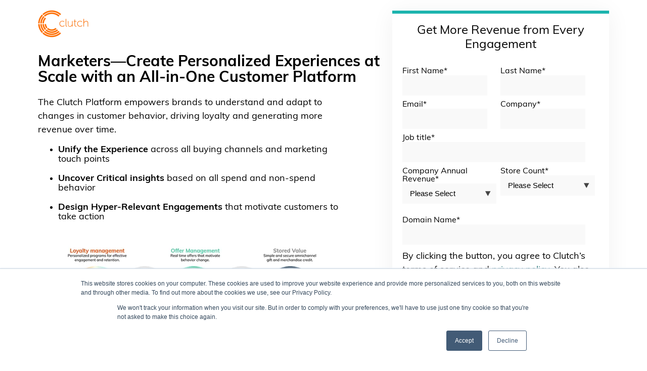

--- FILE ---
content_type: text/html; charset=UTF-8
request_url: https://solutions.clutch.com/demo
body_size: 4848
content:
<!doctype html><html lang="en"><head>
    <script src="https://ajax.googleapis.com/ajax/libs/jquery/2.2.4/jquery.min.js"></script>   
  
     <script src="https://kit.fontawesome.com/5e60ff1772.js" crossorigin="anonymous"></script>
    <link rel="stylesheet" href="https://solutions.clutch.com/hubfs/hub_generated/template_assets/1/89434129981/1741859554708/template_Main_2022.min.css">
    <meta charset="utf-8">
    <title>Clutch | Demo Request</title>
    <meta name="description" content="Get a free demo of the Clutch Marketing Platform to see how you can improve customer loyalty, increase ROI, and build a lasting relationship with buyers.">
    <meta name="viewport" content="width=device-width, initial-scale=1">

    
    <meta property="og:description" content="Get a free demo of the Clutch Marketing Platform to see how you can improve customer loyalty, increase ROI, and build a lasting relationship with buyers.">
    <meta property="og:title" content="Clutch | Demo Request">
    <meta name="twitter:description" content="Get a free demo of the Clutch Marketing Platform to see how you can improve customer loyalty, increase ROI, and build a lasting relationship with buyers.">
    <meta name="twitter:title" content="Clutch | Demo Request">

    

    
    <style>
a.cta_button{-moz-box-sizing:content-box !important;-webkit-box-sizing:content-box !important;box-sizing:content-box !important;vertical-align:middle}.hs-breadcrumb-menu{list-style-type:none;margin:0px 0px 0px 0px;padding:0px 0px 0px 0px}.hs-breadcrumb-menu-item{float:left;padding:10px 0px 10px 10px}.hs-breadcrumb-menu-divider:before{content:'›';padding-left:10px}.hs-featured-image-link{border:0}.hs-featured-image{float:right;margin:0 0 20px 20px;max-width:50%}@media (max-width: 568px){.hs-featured-image{float:none;margin:0;width:100%;max-width:100%}}.hs-screen-reader-text{clip:rect(1px, 1px, 1px, 1px);height:1px;overflow:hidden;position:absolute !important;width:1px}
</style>

<link rel="stylesheet" href="https://solutions.clutch.com/hubfs/hub_generated/module_assets/1/89433269252/1741856074685/module_Page_Header_With_Form.min.css">
<link rel="stylesheet" href="https://solutions.clutch.com/hubfs/hub_generated/module_assets/1/89434097942/1741856075756/module_Multi_Col_Text_Area.min.css">
<link rel="stylesheet" href="https://solutions.clutch.com/hubfs/hub_generated/module_assets/1/89433141096/1741856069525/module_Partner_Logos.min.css">
<link rel="stylesheet" href="https://solutions.clutch.com/hubfs/hub_generated/module_assets/1/89550169872/1741856076850/module_Primary_Footer.min.css">
    

    
    <link rel="canonical" href="https://solutions.clutch.com/demo">

<!-- Google tag (gtag.js) -->
<script async src="https://www.googletagmanager.com/gtag/js?id=UA-39287740-1"></script>
<script>
  window.dataLayer = window.dataLayer || [];
  function gtag(){dataLayer.push(arguments);}
  gtag('js', new Date());

  gtag('config', 'UA-39287740-1');
</script>


<!-- Google Tag Manager -->
<script>(function(w,d,s,l,i){w[l]=w[l]||[];w[l].push({'gtm.start':
new Date().getTime(),event:'gtm.js'});var f=d.getElementsByTagName(s)[0],
j=d.createElement(s),dl=l!='dataLayer'?'&l='+l:'';j.async=true;j.src=
'https://www.googletagmanager.com/gtm.js?id='+i+dl;f.parentNode.insertBefore(j,f);
})(window,document,'script','dataLayer','GTM-WJC7K6N');</script>
<!-- End Google Tag Manager -->
<meta property="og:url" content="https://solutions.clutch.com/demo">
<meta name="twitter:card" content="summary">
<meta http-equiv="content-language" content="en">






    <script>
      $(document).ready(function() {
      $('a[type="button"]').filter(function() {
       return $.trim($(this).text()) === ''
    }).remove()
   }); 
    </script>
  <meta name="generator" content="HubSpot"></head>
  <body>

    <span id="hs_cos_wrapper_my_flexible_column" class="hs_cos_wrapper hs_cos_wrapper_widget_container hs_cos_wrapper_type_widget_container" style="" data-hs-cos-general-type="widget_container" data-hs-cos-type="widget_container"><div id="hs_cos_wrapper_widget_1666716067649" class="hs_cos_wrapper hs_cos_wrapper_widget hs_cos_wrapper_type_module" style="" data-hs-cos-general-type="widget" data-hs-cos-type="module"><div style="
     padding-top:20px; 
     padding-bottom:50px; 
     position:relative;">
 
  <div class="bodyContainer">
    
      
      
       
    <a href="https://www.clutch.com/"> <img src="https://8465809.fs1.hubspotusercontent-na1.net/hub/8465809/hubfs/clutch_logo.png?width=100&amp;name=clutch_logo.png" alt="clutch_logo" loading="eager" width="100" srcset="https://8465809.fs1.hubspotusercontent-na1.net/hub/8465809/hubfs/clutch_logo.png?width=50&amp;name=clutch_logo.png 50w, https://8465809.fs1.hubspotusercontent-na1.net/hub/8465809/hubfs/clutch_logo.png?width=100&amp;name=clutch_logo.png 100w, https://8465809.fs1.hubspotusercontent-na1.net/hub/8465809/hubfs/clutch_logo.png?width=150&amp;name=clutch_logo.png 150w, https://8465809.fs1.hubspotusercontent-na1.net/hub/8465809/hubfs/clutch_logo.png?width=200&amp;name=clutch_logo.png 200w, https://8465809.fs1.hubspotusercontent-na1.net/hub/8465809/hubfs/clutch_logo.png?width=250&amp;name=clutch_logo.png 250w, https://8465809.fs1.hubspotusercontent-na1.net/hub/8465809/hubfs/clutch_logo.png?width=300&amp;name=clutch_logo.png 300w" sizes="(max-width: 100px) 100vw, 100px"></a>
    
  </div>
     <div class="bodyContainer">
    <div class="landerHeaderContent">
      <div id="hs_cos_wrapper_widget_1666716067649_" class="hs_cos_wrapper hs_cos_wrapper_widget hs_cos_wrapper_type_inline_rich_text" style="" data-hs-cos-general-type="widget" data-hs-cos-type="inline_rich_text" data-hs-cos-field="heading_text.richtext_field"><h1>Marketers—Create Personalized Experiences at Scale with an All-in-One Customer Platform</h1></div>
    </div>
    
    <div class="landerHeaderWrapper">
       <div class="landerHeaderSubContent">
      <p style="text-align: left;"><span>The Clutch Platform empowers brands to understand and adapt to changes in customer behavior, driving loyalty and generating more revenue over time.</span></p>
<ul>
<li><span><strong>Unify the Experience</strong> across all buying channels and marketing touch points<br><br></span></li>
<li><strong>Uncover Critical insights</strong> based on all spend and non-spend behavior<br><br></li>
<li><strong>Design Hyper-Relevant Engagements</strong> that motivate customers to take action<br><br></li>
</ul>
<p><img src="https://solutions.clutch.com/hs-fs/hubfs/Clutch%20platform%20graphic%201_1.png?width=600&amp;height=212&amp;name=Clutch%20platform%20graphic%201_1.png" alt="Clutch platform graphic 1_1" width="600" height="212" loading="lazy" style="height: auto; max-width: 100%; width: 600px; margin-left: auto; margin-right: auto; display: block;" srcset="https://solutions.clutch.com/hs-fs/hubfs/Clutch%20platform%20graphic%201_1.png?width=300&amp;height=106&amp;name=Clutch%20platform%20graphic%201_1.png 300w, https://solutions.clutch.com/hs-fs/hubfs/Clutch%20platform%20graphic%201_1.png?width=600&amp;height=212&amp;name=Clutch%20platform%20graphic%201_1.png 600w, https://solutions.clutch.com/hs-fs/hubfs/Clutch%20platform%20graphic%201_1.png?width=900&amp;height=318&amp;name=Clutch%20platform%20graphic%201_1.png 900w, https://solutions.clutch.com/hs-fs/hubfs/Clutch%20platform%20graphic%201_1.png?width=1200&amp;height=424&amp;name=Clutch%20platform%20graphic%201_1.png 1200w, https://solutions.clutch.com/hs-fs/hubfs/Clutch%20platform%20graphic%201_1.png?width=1500&amp;height=530&amp;name=Clutch%20platform%20graphic%201_1.png 1500w, https://solutions.clutch.com/hs-fs/hubfs/Clutch%20platform%20graphic%201_1.png?width=1800&amp;height=636&amp;name=Clutch%20platform%20graphic%201_1.png 1800w" sizes="(max-width: 600px) 100vw, 600px"></p>
<p>&nbsp;</p>
<p><strong><span>Fill in the form to learn why over 500 global brands rely on Clutch to find and retain their best customers.</span></strong></p>
         <div class="buttonContent">
          
        
        <a class="btn" type="button" href="">
          
        </a>
          </div>
    </div>
      <div class="landerHeaderForm">
        <div class="formContentArea">
         <h3 style="text-align: center;">Get More Revenue from Every Engagement</h3>
        </div>
        <span id="hs_cos_wrapper_widget_1666716067649_" class="hs_cos_wrapper hs_cos_wrapper_widget hs_cos_wrapper_type_form" style="" data-hs-cos-general-type="widget" data-hs-cos-type="form"><h3 id="hs_cos_wrapper_form_766538404_title" class="hs_cos_wrapper form-title" data-hs-cos-general-type="widget_field" data-hs-cos-type="text"></h3>

<div id="hs_form_target_form_766538404"></div>









</span>
      </div>
    </div>
 
    
  </div>
</div></div>
<div id="hs_cos_wrapper_widget_1666716093650" class="hs_cos_wrapper hs_cos_wrapper_widget hs_cos_wrapper_type_module" style="" data-hs-cos-general-type="widget" data-hs-cos-type="module"><div class="mobilePadding" style="
     padding-top:50px; 
     padding-bottom:50px; 
    background-color:rgba(255, 255, 255, 1.0); ">
  <div class="titleContainer">
    <div id="hs_cos_wrapper_widget_1666716093650_" class="hs_cos_wrapper hs_cos_wrapper_widget hs_cos_wrapper_type_inline_rich_text" style="" data-hs-cos-general-type="widget" data-hs-cos-type="inline_rich_text" data-hs-cos-field="richtext_field"><h2>Drive Marketing ROI with Personalized Engagement</h2></div>
  </div>
  
  <div class="content-container">
    
     
    <div class=" openingPara responsive">
      	<div id="hs_cos_wrapper_widget_1666716093650_" class="hs_cos_wrapper hs_cos_wrapper_widget hs_cos_wrapper_type_inline_rich_text" style="" data-hs-cos-general-type="widget" data-hs-cos-type="inline_rich_text" data-hs-cos-field="content"><h5><span style="color: #3fd1b1;">Drive Loyalty</span></h5>
<p><span>Learn what consumers value most and personalize loyalty campaigns that drive desirable changes in behavior.</span></p>
<h5><span style="color: #3fd1b1;"><a style="color: #3fd1b1;">Protect Margin</a></span></h5>
<p><span>Reduce reliance on discounts and monetary incentives. Instead, focus on creative ways to add value without sacrificing margin.</span><span></span></p>
<h5><span style="color: #3fd1b1;"><a style="color: #3fd1b1;">Elevate The Customer Experience</a></span></h5>
<p><span>Integrated, real time data, automated campaigns and ongoing optimizations make personalization at scale a reality.&nbsp;</span></p></div>
    </div>
   
    
     
    <div class=" openingPara responsive">
      	<div id="hs_cos_wrapper_widget_1666716093650_" class="hs_cos_wrapper hs_cos_wrapper_widget hs_cos_wrapper_type_inline_rich_text" style="" data-hs-cos-general-type="widget" data-hs-cos-type="inline_rich_text" data-hs-cos-field="content"><h5><span style="color: #3fd1b1;">Capture More Revenue</span></h5>
<p><span>Smart, timely campaigns motivate guests to purchase more often and spend more when they do.</span></p>
<h5><span style="color: #3fd1b1;"><a style="color: #3fd1b1;">Improve Marketing ROI</a></span></h5>
<p><span>Reward high-value customers while reducing unnecessary marketing spend on customers who are likely to churn.</span></p>
<h5><span style="color: #3fd1b1;"><a style="color: #3fd1b1;">Optimize Customer Lifetime Value</a></span></h5>
<p><span>Identify and reward high value customers while managing churn with highly sensitive machine learning algorithms.</span></p></div>
    </div>
   
    
  </div>  
 
</div></div>
<div id="hs_cos_wrapper_widget_1666716204966" class="hs_cos_wrapper hs_cos_wrapper_widget hs_cos_wrapper_type_module" style="" data-hs-cos-general-type="widget" data-hs-cos-type="module"><div style="
     padding-top:10px; 
     padding-bottom:10px; 
     background-color:rgba(82, 181, 178, 1.0); 
     ">
  <div class="bodyContainer">
    <h2 class="brands_Headline">  </h2>
  
    <div class="brandsWrapper">
      
        <div class="brandsItem">
          
            
            
             
            <img class="brandLogoImages" src="https://solutions.clutch.com/hs-fs/hubfs/honest-logo-horizonal-white-300x73.png?width=300&amp;name=honest-logo-horizonal-white-300x73.png" alt="honest-logo-horizonal-white-300x73" loading="" width="300" srcset="https://solutions.clutch.com/hs-fs/hubfs/honest-logo-horizonal-white-300x73.png?width=150&amp;name=honest-logo-horizonal-white-300x73.png 150w, https://solutions.clutch.com/hs-fs/hubfs/honest-logo-horizonal-white-300x73.png?width=300&amp;name=honest-logo-horizonal-white-300x73.png 300w, https://solutions.clutch.com/hs-fs/hubfs/honest-logo-horizonal-white-300x73.png?width=450&amp;name=honest-logo-horizonal-white-300x73.png 450w, https://solutions.clutch.com/hs-fs/hubfs/honest-logo-horizonal-white-300x73.png?width=600&amp;name=honest-logo-horizonal-white-300x73.png 600w, https://solutions.clutch.com/hs-fs/hubfs/honest-logo-horizonal-white-300x73.png?width=750&amp;name=honest-logo-horizonal-white-300x73.png 750w, https://solutions.clutch.com/hs-fs/hubfs/honest-logo-horizonal-white-300x73.png?width=900&amp;name=honest-logo-horizonal-white-300x73.png 900w" sizes="(max-width: 300px) 100vw, 300px">
          
        </div>
      
        <div class="brandsItem">
          
            
            
             
            <img class="brandLogoImages" src="https://solutions.clutch.com/hs-fs/hubfs/modcloth-logo-white-300x37.png?width=300&amp;name=modcloth-logo-white-300x37.png" alt="modcloth-logo-white-300x37" loading="" width="300" srcset="https://solutions.clutch.com/hs-fs/hubfs/modcloth-logo-white-300x37.png?width=150&amp;name=modcloth-logo-white-300x37.png 150w, https://solutions.clutch.com/hs-fs/hubfs/modcloth-logo-white-300x37.png?width=300&amp;name=modcloth-logo-white-300x37.png 300w, https://solutions.clutch.com/hs-fs/hubfs/modcloth-logo-white-300x37.png?width=450&amp;name=modcloth-logo-white-300x37.png 450w, https://solutions.clutch.com/hs-fs/hubfs/modcloth-logo-white-300x37.png?width=600&amp;name=modcloth-logo-white-300x37.png 600w, https://solutions.clutch.com/hs-fs/hubfs/modcloth-logo-white-300x37.png?width=750&amp;name=modcloth-logo-white-300x37.png 750w, https://solutions.clutch.com/hs-fs/hubfs/modcloth-logo-white-300x37.png?width=900&amp;name=modcloth-logo-white-300x37.png 900w" sizes="(max-width: 300px) 100vw, 300px">
          
        </div>
      
        <div class="brandsItem">
          
            
            
              
            
             
            <img class="brandLogoImages" src="https://8465809.fs1.hubspotusercontent-na1.net/hubfs/8465809/newbalance_whitelogo.png" alt="newbalance_whitelogo" loading="lazy" style="max-width: 100%; height: auto;">
          
        </div>
      
        <div class="brandsItem">
          
            
            
              
            
             
            <img class="brandLogoImages" src="https://solutions.clutch.com/hubfs/xpresspa_logo_720_WHITE-300x63.png" alt="xpresspa_logo_720_WHITE-300x63" loading="lazy" style="max-width: 100%; height: auto;">
          
        </div>
      
        <div class="brandsItem">
          
            
            
              
            
             
            <img class="brandLogoImages" src="https://solutions.clutch.com/hubfs/Pandora.svg" alt="Pandora" loading="lazy" style="max-width: 100%; height: auto;">
          
        </div>
      
        <div class="brandsItem">
          
            
            
              
            
             
            <img class="brandLogoImages" src="https://solutions.clutch.com/hubfs/MedMen_White-300x124.png" alt="MedMen_White-300x124" loading="lazy" style="max-width: 100%; height: auto;">
          
        </div>
      
    </div>
  </div>
</div></div>
<div id="hs_cos_wrapper_widget_1666796925814" class="hs_cos_wrapper hs_cos_wrapper_widget hs_cos_wrapper_type_module" style="" data-hs-cos-general-type="widget" data-hs-cos-type="module"><div style="
     padding-top:50px; 
     padding-bottom:50px; 
     background-color: rgba(39, 39, 46, 1.0); 
     ">
    <div class="bodyContainer">
        
        
        
        
        
        
        <img src="https://8465809.fs1.hubspotusercontent-na1.net/hub/8465809/hubfs/clutch_logo_white.png?width=100&amp;height=55&amp;name=clutch_logo_white.png" alt="clutch_logo_white" loading="lazy" width="100" height="55" style="max-width: 100%; height: auto;" srcset="https://8465809.fs1.hubspotusercontent-na1.net/hub/8465809/hubfs/clutch_logo_white.png?width=50&amp;height=28&amp;name=clutch_logo_white.png 50w, https://8465809.fs1.hubspotusercontent-na1.net/hub/8465809/hubfs/clutch_logo_white.png?width=100&amp;height=55&amp;name=clutch_logo_white.png 100w, https://8465809.fs1.hubspotusercontent-na1.net/hub/8465809/hubfs/clutch_logo_white.png?width=150&amp;height=83&amp;name=clutch_logo_white.png 150w, https://8465809.fs1.hubspotusercontent-na1.net/hub/8465809/hubfs/clutch_logo_white.png?width=200&amp;height=110&amp;name=clutch_logo_white.png 200w, https://8465809.fs1.hubspotusercontent-na1.net/hub/8465809/hubfs/clutch_logo_white.png?width=250&amp;height=138&amp;name=clutch_logo_white.png 250w, https://8465809.fs1.hubspotusercontent-na1.net/hub/8465809/hubfs/clutch_logo_white.png?width=300&amp;height=165&amp;name=clutch_logo_white.png 300w" sizes="(max-width: 100px) 100vw, 100px">
        
        <div class="footerWrapper">
            
            <div class="footerItem">
                <h4 class="footerHeadlines">SUPPORT </h4>
                <div class="FT_item">
                    <div class="footerMenu__container">
                        <span id="hs_cos_wrapper_widget_1666796925814_" class="hs_cos_wrapper hs_cos_wrapper_widget hs_cos_wrapper_type_simple_menu" style="" data-hs-cos-general-type="widget" data-hs-cos-type="simple_menu"><div id="hs_menu_wrapper_widget_1666796925814_" class="hs-menu-wrapper active-branch flyouts hs-menu-flow-horizontal" role="navigation" data-sitemap-name="" data-menu-id="" aria-label="Navigation Menu">
 <ul role="menu">
  <li class="hs-menu-item hs-menu-depth-1" role="none"><a href="https://support.clutch.com/" role="menuitem" target="_self">Customer Support</a></li>
  <li class="hs-menu-item hs-menu-depth-1" role="none"><a href="https://support.clutch.com/article-categories/developers/" role="menuitem" target="_self">Developer Resources</a></li>
 </ul>
</div></span>
                    </div>
                </div>
            </div>
            
            <div class="footerItem">
                <h4 class="footerHeadlines">Learn More </h4>
                <div class="FT_item">
                    <div class="footerMenu__container">
                        <span id="hs_cos_wrapper_widget_1666796925814_" class="hs_cos_wrapper hs_cos_wrapper_widget hs_cos_wrapper_type_simple_menu" style="" data-hs-cos-general-type="widget" data-hs-cos-type="simple_menu"><div id="hs_menu_wrapper_widget_1666796925814_" class="hs-menu-wrapper active-branch flyouts hs-menu-flow-horizontal" role="navigation" data-sitemap-name="" data-menu-id="" aria-label="Navigation Menu">
 <ul role="menu">
  <li class="hs-menu-item hs-menu-depth-1" role="none"><a href="https://www.clutch.com/about-stored-value/" role="menuitem" target="_self">Stored Value 101</a></li>
 </ul>
</div></span>
                    </div>
                </div>
            </div>
            
            <div class="footerItem">
                <h4 class="footerHeadlines">Company </h4>
                <div class="FT_item">
                    <div class="footerMenu__container">
                        <span id="hs_cos_wrapper_widget_1666796925814_" class="hs_cos_wrapper hs_cos_wrapper_widget hs_cos_wrapper_type_simple_menu" style="" data-hs-cos-general-type="widget" data-hs-cos-type="simple_menu"><div id="hs_menu_wrapper_widget_1666796925814_" class="hs-menu-wrapper active-branch flyouts hs-menu-flow-horizontal" role="navigation" data-sitemap-name="" data-menu-id="" aria-label="Navigation Menu">
 <ul role="menu">
  <li class="hs-menu-item hs-menu-depth-1" role="none"><a href="https://www.clutch.com/about-us/" role="menuitem" target="_self">About Us</a></li>
  <li class="hs-menu-item hs-menu-depth-1" role="none"><a href="https://solutions.clutch.com/clutch-contact-us" role="menuitem" target="_self">Contact Us</a></li>
  <li class="hs-menu-item hs-menu-depth-1" role="none"><a href="https://portal.clutch.com/login" role="menuitem" target="_self">Client Portal</a></li>
 </ul>
</div></span>
                    </div>
                </div>
            </div>
            
            <div class="footerItem">
                <h4 class="footerHeadlines"><br> </h4>
                <div class="FT_item">
                    <div class="footerMenu__container">
                        <span id="hs_cos_wrapper_widget_1666796925814_" class="hs_cos_wrapper hs_cos_wrapper_widget hs_cos_wrapper_type_simple_menu" style="" data-hs-cos-general-type="widget" data-hs-cos-type="simple_menu"><div id="hs_menu_wrapper_widget_1666796925814_" class="hs-menu-wrapper active-branch flyouts hs-menu-flow-horizontal" role="navigation" data-sitemap-name="" data-menu-id="" aria-label="Navigation Menu">
 <ul role="menu">
  <li class="hs-menu-item hs-menu-depth-1" role="none"><a href="https://www.clutch.com/terms-and-privacy-policy-2/" role="menuitem" target="_self">Privacy Policy &amp; Terms</a></li>
 </ul>
</div></span>
                    </div>
                </div>
            </div>
            
        </div>
    </div>
    <div class="bodyContainer">
        <div class="footerCopyright">
            <div id="hs_cos_wrapper_widget_1666796925814_" class="hs_cos_wrapper hs_cos_wrapper_widget hs_cos_wrapper_type_inline_text" style="" data-hs-cos-general-type="widget" data-hs-cos-type="inline_text" data-hs-cos-field="text_field">©2023 Clutch Holdings LLC</div>
            <div class="footerSocialContainer">
                <div>
                    <a class="block text-white" href="https://www.facebook.com/clutchloyalty" title="Facebook" target="_blank"> <i class="fab fa-facebook-f fa-lg"></i> </a>
                    <a class="block text-white" href="https://twitter.com/clutchsuccess" title="Twitter" target="_blank"><i class="fab fa-twitter fa-lg"></i></a>
                    <a class="block text-white" href="https://www.linkedin.com/company/clutch-holdings-llc/" title="LinkedIn" target="_blank"><i class="fab fa-linkedin-in fa-lg"></i></a>
                <div class="ironpaper">
            <p>  <a class="ip-link" href="https://www.ironpaper.com" target="”_blank”" noreferrer="" rel="follow"> Marketing by Ironpaper </a> </p>
        </div> 
              </div>
               
            </div>
        </div>
    </div>
</div></div></span>

    
<!-- HubSpot performance collection script -->
<script defer src="/hs/hsstatic/content-cwv-embed/static-1.1293/embed.js"></script>
<script>
var hsVars = hsVars || {}; hsVars['language'] = 'en';
</script>

<script src="/hs/hsstatic/cos-i18n/static-1.53/bundles/project.js"></script>

    <!--[if lte IE 8]>
    <script charset="utf-8" src="https://js.hsforms.net/forms/v2-legacy.js"></script>
    <![endif]-->

<script data-hs-allowed="true" src="/_hcms/forms/v2.js"></script>

    <script data-hs-allowed="true">
        var options = {
            portalId: '23127951',
            formId: 'ae8bf561-17f8-4327-9dc7-322183dfd0ae',
            formInstanceId: '6687',
            
            pageId: '89434331701',
            
            region: 'na1',
            
            
            
            
            pageName: "Clutch | Demo Request",
            
            
            redirectUrl: "https:\/\/solutions.clutch.com\/typ",
            
            
            
            
            
            css: '',
            target: '#hs_form_target_form_766538404',
            
            
            
            
            
            
            
            contentType: "landing-page",
            
            
            
            formsBaseUrl: '/_hcms/forms/',
            
            
            
            formData: {
                cssClass: 'hs-form stacked hs-custom-form'
            }
        };

        options.getExtraMetaDataBeforeSubmit = function() {
            var metadata = {};
            

            if (hbspt.targetedContentMetadata) {
                var count = hbspt.targetedContentMetadata.length;
                var targetedContentData = [];
                for (var i = 0; i < count; i++) {
                    var tc = hbspt.targetedContentMetadata[i];
                     if ( tc.length !== 3) {
                        continue;
                     }
                     targetedContentData.push({
                        definitionId: tc[0],
                        criterionId: tc[1],
                        smartTypeId: tc[2]
                     });
                }
                metadata["targetedContentMetadata"] = JSON.stringify(targetedContentData);
            }

            return metadata;
        };

        hbspt.forms.create(options);
    </script>


<!-- Start of HubSpot Analytics Code -->
<script type="text/javascript">
var _hsq = _hsq || [];
_hsq.push(["setContentType", "landing-page"]);
_hsq.push(["setCanonicalUrl", "https:\/\/solutions.clutch.com\/demo"]);
_hsq.push(["setPageId", "89434331701"]);
_hsq.push(["setContentMetadata", {
    "contentPageId": 89434331701,
    "legacyPageId": "89434331701",
    "contentFolderId": null,
    "contentGroupId": null,
    "abTestId": null,
    "languageVariantId": 89434331701,
    "languageCode": "en",
    
    
}]);
</script>

<script type="text/javascript" id="hs-script-loader" async defer src="/hs/scriptloader/23127951.js"></script>
<!-- End of HubSpot Analytics Code -->


<script type="text/javascript">
var hsVars = {
    render_id: "700fdd47-13db-4989-b7cf-1d88a5504d98",
    ticks: 1767757100825,
    page_id: 89434331701,
    
    content_group_id: 0,
    portal_id: 23127951,
    app_hs_base_url: "https://app.hubspot.com",
    cp_hs_base_url: "https://cp.hubspot.com",
    language: "en",
    analytics_page_type: "landing-page",
    scp_content_type: "",
    
    analytics_page_id: "89434331701",
    category_id: 1,
    folder_id: 0,
    is_hubspot_user: false
}
</script>


<script defer src="/hs/hsstatic/HubspotToolsMenu/static-1.432/js/index.js"></script>

<!-- Google Tag Manager (noscript) -->
<noscript><iframe src="https://www.googletagmanager.com/ns.html?id=GTM-WJC7K6N" height="0" width="0" style="display:none;visibility:hidden"></iframe></noscript>
<!-- End Google Tag Manager (noscript) -->


  
</body></html>

--- FILE ---
content_type: text/html; charset=utf-8
request_url: https://www.google.com/recaptcha/enterprise/anchor?ar=1&k=6LdGZJsoAAAAAIwMJHRwqiAHA6A_6ZP6bTYpbgSX&co=aHR0cHM6Ly9zb2x1dGlvbnMuY2x1dGNoLmNvbTo0NDM.&hl=en&v=PoyoqOPhxBO7pBk68S4YbpHZ&size=invisible&badge=inline&anchor-ms=20000&execute-ms=30000&cb=w0hjbj1ncqau
body_size: 48568
content:
<!DOCTYPE HTML><html dir="ltr" lang="en"><head><meta http-equiv="Content-Type" content="text/html; charset=UTF-8">
<meta http-equiv="X-UA-Compatible" content="IE=edge">
<title>reCAPTCHA</title>
<style type="text/css">
/* cyrillic-ext */
@font-face {
  font-family: 'Roboto';
  font-style: normal;
  font-weight: 400;
  font-stretch: 100%;
  src: url(//fonts.gstatic.com/s/roboto/v48/KFO7CnqEu92Fr1ME7kSn66aGLdTylUAMa3GUBHMdazTgWw.woff2) format('woff2');
  unicode-range: U+0460-052F, U+1C80-1C8A, U+20B4, U+2DE0-2DFF, U+A640-A69F, U+FE2E-FE2F;
}
/* cyrillic */
@font-face {
  font-family: 'Roboto';
  font-style: normal;
  font-weight: 400;
  font-stretch: 100%;
  src: url(//fonts.gstatic.com/s/roboto/v48/KFO7CnqEu92Fr1ME7kSn66aGLdTylUAMa3iUBHMdazTgWw.woff2) format('woff2');
  unicode-range: U+0301, U+0400-045F, U+0490-0491, U+04B0-04B1, U+2116;
}
/* greek-ext */
@font-face {
  font-family: 'Roboto';
  font-style: normal;
  font-weight: 400;
  font-stretch: 100%;
  src: url(//fonts.gstatic.com/s/roboto/v48/KFO7CnqEu92Fr1ME7kSn66aGLdTylUAMa3CUBHMdazTgWw.woff2) format('woff2');
  unicode-range: U+1F00-1FFF;
}
/* greek */
@font-face {
  font-family: 'Roboto';
  font-style: normal;
  font-weight: 400;
  font-stretch: 100%;
  src: url(//fonts.gstatic.com/s/roboto/v48/KFO7CnqEu92Fr1ME7kSn66aGLdTylUAMa3-UBHMdazTgWw.woff2) format('woff2');
  unicode-range: U+0370-0377, U+037A-037F, U+0384-038A, U+038C, U+038E-03A1, U+03A3-03FF;
}
/* math */
@font-face {
  font-family: 'Roboto';
  font-style: normal;
  font-weight: 400;
  font-stretch: 100%;
  src: url(//fonts.gstatic.com/s/roboto/v48/KFO7CnqEu92Fr1ME7kSn66aGLdTylUAMawCUBHMdazTgWw.woff2) format('woff2');
  unicode-range: U+0302-0303, U+0305, U+0307-0308, U+0310, U+0312, U+0315, U+031A, U+0326-0327, U+032C, U+032F-0330, U+0332-0333, U+0338, U+033A, U+0346, U+034D, U+0391-03A1, U+03A3-03A9, U+03B1-03C9, U+03D1, U+03D5-03D6, U+03F0-03F1, U+03F4-03F5, U+2016-2017, U+2034-2038, U+203C, U+2040, U+2043, U+2047, U+2050, U+2057, U+205F, U+2070-2071, U+2074-208E, U+2090-209C, U+20D0-20DC, U+20E1, U+20E5-20EF, U+2100-2112, U+2114-2115, U+2117-2121, U+2123-214F, U+2190, U+2192, U+2194-21AE, U+21B0-21E5, U+21F1-21F2, U+21F4-2211, U+2213-2214, U+2216-22FF, U+2308-230B, U+2310, U+2319, U+231C-2321, U+2336-237A, U+237C, U+2395, U+239B-23B7, U+23D0, U+23DC-23E1, U+2474-2475, U+25AF, U+25B3, U+25B7, U+25BD, U+25C1, U+25CA, U+25CC, U+25FB, U+266D-266F, U+27C0-27FF, U+2900-2AFF, U+2B0E-2B11, U+2B30-2B4C, U+2BFE, U+3030, U+FF5B, U+FF5D, U+1D400-1D7FF, U+1EE00-1EEFF;
}
/* symbols */
@font-face {
  font-family: 'Roboto';
  font-style: normal;
  font-weight: 400;
  font-stretch: 100%;
  src: url(//fonts.gstatic.com/s/roboto/v48/KFO7CnqEu92Fr1ME7kSn66aGLdTylUAMaxKUBHMdazTgWw.woff2) format('woff2');
  unicode-range: U+0001-000C, U+000E-001F, U+007F-009F, U+20DD-20E0, U+20E2-20E4, U+2150-218F, U+2190, U+2192, U+2194-2199, U+21AF, U+21E6-21F0, U+21F3, U+2218-2219, U+2299, U+22C4-22C6, U+2300-243F, U+2440-244A, U+2460-24FF, U+25A0-27BF, U+2800-28FF, U+2921-2922, U+2981, U+29BF, U+29EB, U+2B00-2BFF, U+4DC0-4DFF, U+FFF9-FFFB, U+10140-1018E, U+10190-1019C, U+101A0, U+101D0-101FD, U+102E0-102FB, U+10E60-10E7E, U+1D2C0-1D2D3, U+1D2E0-1D37F, U+1F000-1F0FF, U+1F100-1F1AD, U+1F1E6-1F1FF, U+1F30D-1F30F, U+1F315, U+1F31C, U+1F31E, U+1F320-1F32C, U+1F336, U+1F378, U+1F37D, U+1F382, U+1F393-1F39F, U+1F3A7-1F3A8, U+1F3AC-1F3AF, U+1F3C2, U+1F3C4-1F3C6, U+1F3CA-1F3CE, U+1F3D4-1F3E0, U+1F3ED, U+1F3F1-1F3F3, U+1F3F5-1F3F7, U+1F408, U+1F415, U+1F41F, U+1F426, U+1F43F, U+1F441-1F442, U+1F444, U+1F446-1F449, U+1F44C-1F44E, U+1F453, U+1F46A, U+1F47D, U+1F4A3, U+1F4B0, U+1F4B3, U+1F4B9, U+1F4BB, U+1F4BF, U+1F4C8-1F4CB, U+1F4D6, U+1F4DA, U+1F4DF, U+1F4E3-1F4E6, U+1F4EA-1F4ED, U+1F4F7, U+1F4F9-1F4FB, U+1F4FD-1F4FE, U+1F503, U+1F507-1F50B, U+1F50D, U+1F512-1F513, U+1F53E-1F54A, U+1F54F-1F5FA, U+1F610, U+1F650-1F67F, U+1F687, U+1F68D, U+1F691, U+1F694, U+1F698, U+1F6AD, U+1F6B2, U+1F6B9-1F6BA, U+1F6BC, U+1F6C6-1F6CF, U+1F6D3-1F6D7, U+1F6E0-1F6EA, U+1F6F0-1F6F3, U+1F6F7-1F6FC, U+1F700-1F7FF, U+1F800-1F80B, U+1F810-1F847, U+1F850-1F859, U+1F860-1F887, U+1F890-1F8AD, U+1F8B0-1F8BB, U+1F8C0-1F8C1, U+1F900-1F90B, U+1F93B, U+1F946, U+1F984, U+1F996, U+1F9E9, U+1FA00-1FA6F, U+1FA70-1FA7C, U+1FA80-1FA89, U+1FA8F-1FAC6, U+1FACE-1FADC, U+1FADF-1FAE9, U+1FAF0-1FAF8, U+1FB00-1FBFF;
}
/* vietnamese */
@font-face {
  font-family: 'Roboto';
  font-style: normal;
  font-weight: 400;
  font-stretch: 100%;
  src: url(//fonts.gstatic.com/s/roboto/v48/KFO7CnqEu92Fr1ME7kSn66aGLdTylUAMa3OUBHMdazTgWw.woff2) format('woff2');
  unicode-range: U+0102-0103, U+0110-0111, U+0128-0129, U+0168-0169, U+01A0-01A1, U+01AF-01B0, U+0300-0301, U+0303-0304, U+0308-0309, U+0323, U+0329, U+1EA0-1EF9, U+20AB;
}
/* latin-ext */
@font-face {
  font-family: 'Roboto';
  font-style: normal;
  font-weight: 400;
  font-stretch: 100%;
  src: url(//fonts.gstatic.com/s/roboto/v48/KFO7CnqEu92Fr1ME7kSn66aGLdTylUAMa3KUBHMdazTgWw.woff2) format('woff2');
  unicode-range: U+0100-02BA, U+02BD-02C5, U+02C7-02CC, U+02CE-02D7, U+02DD-02FF, U+0304, U+0308, U+0329, U+1D00-1DBF, U+1E00-1E9F, U+1EF2-1EFF, U+2020, U+20A0-20AB, U+20AD-20C0, U+2113, U+2C60-2C7F, U+A720-A7FF;
}
/* latin */
@font-face {
  font-family: 'Roboto';
  font-style: normal;
  font-weight: 400;
  font-stretch: 100%;
  src: url(//fonts.gstatic.com/s/roboto/v48/KFO7CnqEu92Fr1ME7kSn66aGLdTylUAMa3yUBHMdazQ.woff2) format('woff2');
  unicode-range: U+0000-00FF, U+0131, U+0152-0153, U+02BB-02BC, U+02C6, U+02DA, U+02DC, U+0304, U+0308, U+0329, U+2000-206F, U+20AC, U+2122, U+2191, U+2193, U+2212, U+2215, U+FEFF, U+FFFD;
}
/* cyrillic-ext */
@font-face {
  font-family: 'Roboto';
  font-style: normal;
  font-weight: 500;
  font-stretch: 100%;
  src: url(//fonts.gstatic.com/s/roboto/v48/KFO7CnqEu92Fr1ME7kSn66aGLdTylUAMa3GUBHMdazTgWw.woff2) format('woff2');
  unicode-range: U+0460-052F, U+1C80-1C8A, U+20B4, U+2DE0-2DFF, U+A640-A69F, U+FE2E-FE2F;
}
/* cyrillic */
@font-face {
  font-family: 'Roboto';
  font-style: normal;
  font-weight: 500;
  font-stretch: 100%;
  src: url(//fonts.gstatic.com/s/roboto/v48/KFO7CnqEu92Fr1ME7kSn66aGLdTylUAMa3iUBHMdazTgWw.woff2) format('woff2');
  unicode-range: U+0301, U+0400-045F, U+0490-0491, U+04B0-04B1, U+2116;
}
/* greek-ext */
@font-face {
  font-family: 'Roboto';
  font-style: normal;
  font-weight: 500;
  font-stretch: 100%;
  src: url(//fonts.gstatic.com/s/roboto/v48/KFO7CnqEu92Fr1ME7kSn66aGLdTylUAMa3CUBHMdazTgWw.woff2) format('woff2');
  unicode-range: U+1F00-1FFF;
}
/* greek */
@font-face {
  font-family: 'Roboto';
  font-style: normal;
  font-weight: 500;
  font-stretch: 100%;
  src: url(//fonts.gstatic.com/s/roboto/v48/KFO7CnqEu92Fr1ME7kSn66aGLdTylUAMa3-UBHMdazTgWw.woff2) format('woff2');
  unicode-range: U+0370-0377, U+037A-037F, U+0384-038A, U+038C, U+038E-03A1, U+03A3-03FF;
}
/* math */
@font-face {
  font-family: 'Roboto';
  font-style: normal;
  font-weight: 500;
  font-stretch: 100%;
  src: url(//fonts.gstatic.com/s/roboto/v48/KFO7CnqEu92Fr1ME7kSn66aGLdTylUAMawCUBHMdazTgWw.woff2) format('woff2');
  unicode-range: U+0302-0303, U+0305, U+0307-0308, U+0310, U+0312, U+0315, U+031A, U+0326-0327, U+032C, U+032F-0330, U+0332-0333, U+0338, U+033A, U+0346, U+034D, U+0391-03A1, U+03A3-03A9, U+03B1-03C9, U+03D1, U+03D5-03D6, U+03F0-03F1, U+03F4-03F5, U+2016-2017, U+2034-2038, U+203C, U+2040, U+2043, U+2047, U+2050, U+2057, U+205F, U+2070-2071, U+2074-208E, U+2090-209C, U+20D0-20DC, U+20E1, U+20E5-20EF, U+2100-2112, U+2114-2115, U+2117-2121, U+2123-214F, U+2190, U+2192, U+2194-21AE, U+21B0-21E5, U+21F1-21F2, U+21F4-2211, U+2213-2214, U+2216-22FF, U+2308-230B, U+2310, U+2319, U+231C-2321, U+2336-237A, U+237C, U+2395, U+239B-23B7, U+23D0, U+23DC-23E1, U+2474-2475, U+25AF, U+25B3, U+25B7, U+25BD, U+25C1, U+25CA, U+25CC, U+25FB, U+266D-266F, U+27C0-27FF, U+2900-2AFF, U+2B0E-2B11, U+2B30-2B4C, U+2BFE, U+3030, U+FF5B, U+FF5D, U+1D400-1D7FF, U+1EE00-1EEFF;
}
/* symbols */
@font-face {
  font-family: 'Roboto';
  font-style: normal;
  font-weight: 500;
  font-stretch: 100%;
  src: url(//fonts.gstatic.com/s/roboto/v48/KFO7CnqEu92Fr1ME7kSn66aGLdTylUAMaxKUBHMdazTgWw.woff2) format('woff2');
  unicode-range: U+0001-000C, U+000E-001F, U+007F-009F, U+20DD-20E0, U+20E2-20E4, U+2150-218F, U+2190, U+2192, U+2194-2199, U+21AF, U+21E6-21F0, U+21F3, U+2218-2219, U+2299, U+22C4-22C6, U+2300-243F, U+2440-244A, U+2460-24FF, U+25A0-27BF, U+2800-28FF, U+2921-2922, U+2981, U+29BF, U+29EB, U+2B00-2BFF, U+4DC0-4DFF, U+FFF9-FFFB, U+10140-1018E, U+10190-1019C, U+101A0, U+101D0-101FD, U+102E0-102FB, U+10E60-10E7E, U+1D2C0-1D2D3, U+1D2E0-1D37F, U+1F000-1F0FF, U+1F100-1F1AD, U+1F1E6-1F1FF, U+1F30D-1F30F, U+1F315, U+1F31C, U+1F31E, U+1F320-1F32C, U+1F336, U+1F378, U+1F37D, U+1F382, U+1F393-1F39F, U+1F3A7-1F3A8, U+1F3AC-1F3AF, U+1F3C2, U+1F3C4-1F3C6, U+1F3CA-1F3CE, U+1F3D4-1F3E0, U+1F3ED, U+1F3F1-1F3F3, U+1F3F5-1F3F7, U+1F408, U+1F415, U+1F41F, U+1F426, U+1F43F, U+1F441-1F442, U+1F444, U+1F446-1F449, U+1F44C-1F44E, U+1F453, U+1F46A, U+1F47D, U+1F4A3, U+1F4B0, U+1F4B3, U+1F4B9, U+1F4BB, U+1F4BF, U+1F4C8-1F4CB, U+1F4D6, U+1F4DA, U+1F4DF, U+1F4E3-1F4E6, U+1F4EA-1F4ED, U+1F4F7, U+1F4F9-1F4FB, U+1F4FD-1F4FE, U+1F503, U+1F507-1F50B, U+1F50D, U+1F512-1F513, U+1F53E-1F54A, U+1F54F-1F5FA, U+1F610, U+1F650-1F67F, U+1F687, U+1F68D, U+1F691, U+1F694, U+1F698, U+1F6AD, U+1F6B2, U+1F6B9-1F6BA, U+1F6BC, U+1F6C6-1F6CF, U+1F6D3-1F6D7, U+1F6E0-1F6EA, U+1F6F0-1F6F3, U+1F6F7-1F6FC, U+1F700-1F7FF, U+1F800-1F80B, U+1F810-1F847, U+1F850-1F859, U+1F860-1F887, U+1F890-1F8AD, U+1F8B0-1F8BB, U+1F8C0-1F8C1, U+1F900-1F90B, U+1F93B, U+1F946, U+1F984, U+1F996, U+1F9E9, U+1FA00-1FA6F, U+1FA70-1FA7C, U+1FA80-1FA89, U+1FA8F-1FAC6, U+1FACE-1FADC, U+1FADF-1FAE9, U+1FAF0-1FAF8, U+1FB00-1FBFF;
}
/* vietnamese */
@font-face {
  font-family: 'Roboto';
  font-style: normal;
  font-weight: 500;
  font-stretch: 100%;
  src: url(//fonts.gstatic.com/s/roboto/v48/KFO7CnqEu92Fr1ME7kSn66aGLdTylUAMa3OUBHMdazTgWw.woff2) format('woff2');
  unicode-range: U+0102-0103, U+0110-0111, U+0128-0129, U+0168-0169, U+01A0-01A1, U+01AF-01B0, U+0300-0301, U+0303-0304, U+0308-0309, U+0323, U+0329, U+1EA0-1EF9, U+20AB;
}
/* latin-ext */
@font-face {
  font-family: 'Roboto';
  font-style: normal;
  font-weight: 500;
  font-stretch: 100%;
  src: url(//fonts.gstatic.com/s/roboto/v48/KFO7CnqEu92Fr1ME7kSn66aGLdTylUAMa3KUBHMdazTgWw.woff2) format('woff2');
  unicode-range: U+0100-02BA, U+02BD-02C5, U+02C7-02CC, U+02CE-02D7, U+02DD-02FF, U+0304, U+0308, U+0329, U+1D00-1DBF, U+1E00-1E9F, U+1EF2-1EFF, U+2020, U+20A0-20AB, U+20AD-20C0, U+2113, U+2C60-2C7F, U+A720-A7FF;
}
/* latin */
@font-face {
  font-family: 'Roboto';
  font-style: normal;
  font-weight: 500;
  font-stretch: 100%;
  src: url(//fonts.gstatic.com/s/roboto/v48/KFO7CnqEu92Fr1ME7kSn66aGLdTylUAMa3yUBHMdazQ.woff2) format('woff2');
  unicode-range: U+0000-00FF, U+0131, U+0152-0153, U+02BB-02BC, U+02C6, U+02DA, U+02DC, U+0304, U+0308, U+0329, U+2000-206F, U+20AC, U+2122, U+2191, U+2193, U+2212, U+2215, U+FEFF, U+FFFD;
}
/* cyrillic-ext */
@font-face {
  font-family: 'Roboto';
  font-style: normal;
  font-weight: 900;
  font-stretch: 100%;
  src: url(//fonts.gstatic.com/s/roboto/v48/KFO7CnqEu92Fr1ME7kSn66aGLdTylUAMa3GUBHMdazTgWw.woff2) format('woff2');
  unicode-range: U+0460-052F, U+1C80-1C8A, U+20B4, U+2DE0-2DFF, U+A640-A69F, U+FE2E-FE2F;
}
/* cyrillic */
@font-face {
  font-family: 'Roboto';
  font-style: normal;
  font-weight: 900;
  font-stretch: 100%;
  src: url(//fonts.gstatic.com/s/roboto/v48/KFO7CnqEu92Fr1ME7kSn66aGLdTylUAMa3iUBHMdazTgWw.woff2) format('woff2');
  unicode-range: U+0301, U+0400-045F, U+0490-0491, U+04B0-04B1, U+2116;
}
/* greek-ext */
@font-face {
  font-family: 'Roboto';
  font-style: normal;
  font-weight: 900;
  font-stretch: 100%;
  src: url(//fonts.gstatic.com/s/roboto/v48/KFO7CnqEu92Fr1ME7kSn66aGLdTylUAMa3CUBHMdazTgWw.woff2) format('woff2');
  unicode-range: U+1F00-1FFF;
}
/* greek */
@font-face {
  font-family: 'Roboto';
  font-style: normal;
  font-weight: 900;
  font-stretch: 100%;
  src: url(//fonts.gstatic.com/s/roboto/v48/KFO7CnqEu92Fr1ME7kSn66aGLdTylUAMa3-UBHMdazTgWw.woff2) format('woff2');
  unicode-range: U+0370-0377, U+037A-037F, U+0384-038A, U+038C, U+038E-03A1, U+03A3-03FF;
}
/* math */
@font-face {
  font-family: 'Roboto';
  font-style: normal;
  font-weight: 900;
  font-stretch: 100%;
  src: url(//fonts.gstatic.com/s/roboto/v48/KFO7CnqEu92Fr1ME7kSn66aGLdTylUAMawCUBHMdazTgWw.woff2) format('woff2');
  unicode-range: U+0302-0303, U+0305, U+0307-0308, U+0310, U+0312, U+0315, U+031A, U+0326-0327, U+032C, U+032F-0330, U+0332-0333, U+0338, U+033A, U+0346, U+034D, U+0391-03A1, U+03A3-03A9, U+03B1-03C9, U+03D1, U+03D5-03D6, U+03F0-03F1, U+03F4-03F5, U+2016-2017, U+2034-2038, U+203C, U+2040, U+2043, U+2047, U+2050, U+2057, U+205F, U+2070-2071, U+2074-208E, U+2090-209C, U+20D0-20DC, U+20E1, U+20E5-20EF, U+2100-2112, U+2114-2115, U+2117-2121, U+2123-214F, U+2190, U+2192, U+2194-21AE, U+21B0-21E5, U+21F1-21F2, U+21F4-2211, U+2213-2214, U+2216-22FF, U+2308-230B, U+2310, U+2319, U+231C-2321, U+2336-237A, U+237C, U+2395, U+239B-23B7, U+23D0, U+23DC-23E1, U+2474-2475, U+25AF, U+25B3, U+25B7, U+25BD, U+25C1, U+25CA, U+25CC, U+25FB, U+266D-266F, U+27C0-27FF, U+2900-2AFF, U+2B0E-2B11, U+2B30-2B4C, U+2BFE, U+3030, U+FF5B, U+FF5D, U+1D400-1D7FF, U+1EE00-1EEFF;
}
/* symbols */
@font-face {
  font-family: 'Roboto';
  font-style: normal;
  font-weight: 900;
  font-stretch: 100%;
  src: url(//fonts.gstatic.com/s/roboto/v48/KFO7CnqEu92Fr1ME7kSn66aGLdTylUAMaxKUBHMdazTgWw.woff2) format('woff2');
  unicode-range: U+0001-000C, U+000E-001F, U+007F-009F, U+20DD-20E0, U+20E2-20E4, U+2150-218F, U+2190, U+2192, U+2194-2199, U+21AF, U+21E6-21F0, U+21F3, U+2218-2219, U+2299, U+22C4-22C6, U+2300-243F, U+2440-244A, U+2460-24FF, U+25A0-27BF, U+2800-28FF, U+2921-2922, U+2981, U+29BF, U+29EB, U+2B00-2BFF, U+4DC0-4DFF, U+FFF9-FFFB, U+10140-1018E, U+10190-1019C, U+101A0, U+101D0-101FD, U+102E0-102FB, U+10E60-10E7E, U+1D2C0-1D2D3, U+1D2E0-1D37F, U+1F000-1F0FF, U+1F100-1F1AD, U+1F1E6-1F1FF, U+1F30D-1F30F, U+1F315, U+1F31C, U+1F31E, U+1F320-1F32C, U+1F336, U+1F378, U+1F37D, U+1F382, U+1F393-1F39F, U+1F3A7-1F3A8, U+1F3AC-1F3AF, U+1F3C2, U+1F3C4-1F3C6, U+1F3CA-1F3CE, U+1F3D4-1F3E0, U+1F3ED, U+1F3F1-1F3F3, U+1F3F5-1F3F7, U+1F408, U+1F415, U+1F41F, U+1F426, U+1F43F, U+1F441-1F442, U+1F444, U+1F446-1F449, U+1F44C-1F44E, U+1F453, U+1F46A, U+1F47D, U+1F4A3, U+1F4B0, U+1F4B3, U+1F4B9, U+1F4BB, U+1F4BF, U+1F4C8-1F4CB, U+1F4D6, U+1F4DA, U+1F4DF, U+1F4E3-1F4E6, U+1F4EA-1F4ED, U+1F4F7, U+1F4F9-1F4FB, U+1F4FD-1F4FE, U+1F503, U+1F507-1F50B, U+1F50D, U+1F512-1F513, U+1F53E-1F54A, U+1F54F-1F5FA, U+1F610, U+1F650-1F67F, U+1F687, U+1F68D, U+1F691, U+1F694, U+1F698, U+1F6AD, U+1F6B2, U+1F6B9-1F6BA, U+1F6BC, U+1F6C6-1F6CF, U+1F6D3-1F6D7, U+1F6E0-1F6EA, U+1F6F0-1F6F3, U+1F6F7-1F6FC, U+1F700-1F7FF, U+1F800-1F80B, U+1F810-1F847, U+1F850-1F859, U+1F860-1F887, U+1F890-1F8AD, U+1F8B0-1F8BB, U+1F8C0-1F8C1, U+1F900-1F90B, U+1F93B, U+1F946, U+1F984, U+1F996, U+1F9E9, U+1FA00-1FA6F, U+1FA70-1FA7C, U+1FA80-1FA89, U+1FA8F-1FAC6, U+1FACE-1FADC, U+1FADF-1FAE9, U+1FAF0-1FAF8, U+1FB00-1FBFF;
}
/* vietnamese */
@font-face {
  font-family: 'Roboto';
  font-style: normal;
  font-weight: 900;
  font-stretch: 100%;
  src: url(//fonts.gstatic.com/s/roboto/v48/KFO7CnqEu92Fr1ME7kSn66aGLdTylUAMa3OUBHMdazTgWw.woff2) format('woff2');
  unicode-range: U+0102-0103, U+0110-0111, U+0128-0129, U+0168-0169, U+01A0-01A1, U+01AF-01B0, U+0300-0301, U+0303-0304, U+0308-0309, U+0323, U+0329, U+1EA0-1EF9, U+20AB;
}
/* latin-ext */
@font-face {
  font-family: 'Roboto';
  font-style: normal;
  font-weight: 900;
  font-stretch: 100%;
  src: url(//fonts.gstatic.com/s/roboto/v48/KFO7CnqEu92Fr1ME7kSn66aGLdTylUAMa3KUBHMdazTgWw.woff2) format('woff2');
  unicode-range: U+0100-02BA, U+02BD-02C5, U+02C7-02CC, U+02CE-02D7, U+02DD-02FF, U+0304, U+0308, U+0329, U+1D00-1DBF, U+1E00-1E9F, U+1EF2-1EFF, U+2020, U+20A0-20AB, U+20AD-20C0, U+2113, U+2C60-2C7F, U+A720-A7FF;
}
/* latin */
@font-face {
  font-family: 'Roboto';
  font-style: normal;
  font-weight: 900;
  font-stretch: 100%;
  src: url(//fonts.gstatic.com/s/roboto/v48/KFO7CnqEu92Fr1ME7kSn66aGLdTylUAMa3yUBHMdazQ.woff2) format('woff2');
  unicode-range: U+0000-00FF, U+0131, U+0152-0153, U+02BB-02BC, U+02C6, U+02DA, U+02DC, U+0304, U+0308, U+0329, U+2000-206F, U+20AC, U+2122, U+2191, U+2193, U+2212, U+2215, U+FEFF, U+FFFD;
}

</style>
<link rel="stylesheet" type="text/css" href="https://www.gstatic.com/recaptcha/releases/PoyoqOPhxBO7pBk68S4YbpHZ/styles__ltr.css">
<script nonce="DvqLBSSsry6emKmLQHSTmw" type="text/javascript">window['__recaptcha_api'] = 'https://www.google.com/recaptcha/enterprise/';</script>
<script type="text/javascript" src="https://www.gstatic.com/recaptcha/releases/PoyoqOPhxBO7pBk68S4YbpHZ/recaptcha__en.js" nonce="DvqLBSSsry6emKmLQHSTmw">
      
    </script></head>
<body><div id="rc-anchor-alert" class="rc-anchor-alert">This reCAPTCHA is for testing purposes only. Please report to the site admin if you are seeing this.</div>
<input type="hidden" id="recaptcha-token" value="[base64]">
<script type="text/javascript" nonce="DvqLBSSsry6emKmLQHSTmw">
      recaptcha.anchor.Main.init("[\x22ainput\x22,[\x22bgdata\x22,\x22\x22,\[base64]/[base64]/MjU1Ong/[base64]/[base64]/[base64]/[base64]/[base64]/[base64]/[base64]/[base64]/[base64]/[base64]/[base64]/[base64]/[base64]/[base64]/[base64]\\u003d\x22,\[base64]\\u003d\x22,\[base64]/CqxpRFMKJacKNYMKUXMKqw5h0QsKHX1Fuwr1CI8KOw7zDmgkMOWFheVYWw5TDsMKRw4YueMOiFA8aQDZgcsK4M0tSFj9dBQFBwpQ+S8ONw7cgwpvCpcONwqxZZT5FA8Kew5h1wp7Dn8O2TcOPQ8Olw5/Ch8KdP1gIwonCp8KCHcKgd8KqwpPCiMOaw4pTY2swVcOiRRt7BUQjw4bCisKreHN5VnN2C8K9wpxzw5N8w5YIwow/[base64]/RcKMw4AjwoRZwrLCvMKBNHtJIRdZwoPDhMK7w5YcwobChUjCgBEOKFrCisKsZADDt8KuFlzDu8KTUUvDkRfDpMOWBRPChxnDpMKFwr1ufMOePE9pw4hdwovCjcKJw4x2Cw8mw6HDrsKII8OVwprDm8OMw7t3wpcFLRR+GB/DjsKsT3jDj8OQwpjCmGrCmDnCuMKiLMK7w5FWwo/CqWh7DDwWw7zCnTPDmMKkw5vCpnQCwoobw6FKSMO8wpbDvMOWCcKjwp1aw59iw5AHR1d0Ix3Cjl7DlWLDt8O1IcK/[base64]/D8OsWyRLw7nChMKUQmhKRzPClcKbHlPDh0BzY8OgEsKmbxstwonDpcOfwrnDnyccVMOCw4/[base64]/DlWliQxXClsK/[base64]/[base64]/cC3Dl8O4wqR2bAN9wps/[base64]/[base64]/CtcKiwo1RwpPChHM2UHoGwr0/w5TDgwvCpEpuwrrCuSVtK1vDiHZZwqjDqBXDmsO2Y3psBMO9w5bCr8KkwqI8McKEw6DCljTCvgfDr14kw74wQnQfw6hWwoAEwoctNcKWQTHDkcKPZALDn13CiwTDv8KKeyUywqfCgcOPUGTDnMKDQMKIwp0WcsOAw7A2QE9EWQ0Zw5LCksODRsKNw5TDucOXecO/w4xEc8OXF3zCjmDDqFjCv8KRwpDDmS8ZwosYKsK2KcKMOsKzMsOkZRHDr8OUwoY6CwzDgyJ/[base64]/[base64]/wp9FQsKEw73CszZUJRjDssOnbjMOw7ZWw4HDmcKGPMKPwp1kw4vCk8OSI2cEL8K7CMO/[base64]/wqzCshAiwo0II37CqCvCqSoCGsOQdRrDtBfDt0/[base64]/[base64]/CrsKbw4FsHx/DlcKow5bDvcOWw7xKAm7CmQHChsKIOmJXFcOxDcKjw6/CqMK3KFYtwpoPw4fCh8OMVcK7XcKlwqozZwvCt0BKacOPw6lMwr7Dk8OlFMOlwr7DtD8cek7DnsOew5rClWLChsO3OsKCdMOBbQ/CtcOkwr7DqMKXwoXCtcKlcwrDkTY7wqg2N8OiM8OsEVjCsDohJgQCwojDikEibkNSXMKlXsKEw7kDw4FOJMKjYzXDmV/Ct8KWC0bCgSNjKsOYwoHCk2bCpsK6w6A+Az/CtcOswp/Cr1kow7/DrF3DkMO/w7fCpSfDnmfDnsKvw7lIK8ORNcKcw6ZGZ17CgEg3csOTwrorwofDtEbDlF/Dj8OTwoLDm2bCgsKJw6fDhcKrY3YUC8Kpw5DCm8OwUm3DmEfDpMKOZ2LDqMKPbsODwpHDllHDq8OQw7/[base64]/DlVZ2woQaGzwmwo58w5vDg8O7RgQUw6Vsw77DrMKaO8K8wo9Pw4EIXsKmwop7w4bDlDV6exBVwqAqwobDjsK4wq7Dr253wqtHwpnDjWPDm8OvwqowTMOvExjCrysML2jDmsOQfcKkwpRGBE3ChAAWc8OWw7/CpsOBw5fClMKAwr/CjMOLNzTCksKrasKgwoLCjxhMF8ORwpnChsKHwovClH3CpcOTDCZobsOrL8KEdX13UMOAeQrDksKaURMVw6EfIVFTwqnCvMOlw6HDh8OpRxRhwrIMwrc5w6nCgy8qwpglwrjCvMKKZMKCw7rCsXPCusKFPyUIWsKVw7/Cg2E+TTnDgTvDmSJJwprDisKCOQvDrBsgKcKuwq7Dr23DnsOdwpdIwqJELWYpJXsPw6XCgMKMw69kH2PCvgXDu8OGw5fDug/[base64]/[base64]/Ci8K5w7YJXcOYwro3w4/CiDnCscO9wq1IVMO/PEHCm8OLUV5pwr9KGk/[base64]/wozCvcKfw7DCigZLw4tMw7NXw4ImU8O1w6QLHjbDl8OTeEvDuRY9AF84FzPCocKOw4zCo8KnwrPCtg3Chg1vPWzCtURpTsKew7rDjcKewpbDpcOZWsOVBQ/CgsOgw65ZwpV8AsOffMO/Y8Kdw6FLDgdge8KgeMKzwqDCklIVPzLCqMKeGDB+ccKXU8OjVhdZMMKrwp5xw5QTMFLCiGwnwoXDtTIOUTBGw7DDh8KFwokWKArDv8OcwosjVDN7w44kw6R3LcOOZwDCn8KLwpvCtAYnV8Ofwqwmw5MedMKMAsOqwrRiCE0ZB8KZwq/CljbCpCY8wpBYw77CisKdw5BOS0vCokVjw5QYwpXDv8KoRmgbwrLCv0dEASckw6jDjsKeQ8OSw4vCs8OmwojCrMKTwoJ2w4ZMNx8kU8Kvwp3Cog0/[base64]/woMpw5kzwrDCvSvDucOlUw7DpVsGNxvDj8OJw5fCh8K9Zk0jw7/DosOqw6NFw4Ebw5dkOjjCoETDmcKIwqDCksKQw642w7zCtm3CnyVIw5XCm8K7V25Ew7Qfw7fCtU42acOdacK9CsOVbMO2w6bDvCXDl8Kww7rCrARPL8O+F8OXI0HDrDdwY8OIdsK+woLDjng1BiDDi8O3wovCncK1wqY2BgLDoAPCpgIJEVY4wqROCMKuw7DCtcK/w5/ChMOuw7zDqcKIC8KDwrFJNMKHfxxcQhrCksObw6V/woAew7FyUcO+wqrCii1BwqE7VkxXwrJvwoFlKMK8Q8OCw6nCoMOFw79zw5vCk8OywrDDqcOGTSjDjFnDuBMdKjd7H1zCisOFWMKwRcKHKsOMdcO2e8OYLcOww4zDvh8tGcKhTEs+w5TCoUXCpMOpwrnCnRXDhR16w6czwqLDp2IiwoTDp8Khwq/DgDzDrHDDnWHCnnEywqzCuUJPbMKPfDLDkcOhL8KHw7DDlTI9c8KZFUXCjk/[base64]/CrsO9w5LCoB/[base64]/CqCt1QzYvQWfCsRXDpgPDkxNpE8OhwoNpw7vDuATCjcKxwpXDhcKwfmjCs8KfwqEEwpLCl8KvwpsRbMKJdMOvwrnCo8OewrB6wpExKsKpwr/[base64]/w4gZwrbCjXZQfMO2w5VBwocKwo7CgHcEKUDCvcOMVw4lw7TCssO0wo/Clm3DhcOGLGwhJUsgwogxwpzDuD/ClmhuwpxATW7CpcKNdcO0X8K1wqLDtcK1woTCmSXDtGYNw6XDqsK8wr5/RcKDLG7Ci8OIUHjDlRZPw7lUwoZ1DFLCvyp0w4rCssOpwqdxw4R5woDCv38yTMKUw49/wp10wq1jUyzCklbDrzxBw7zCjcKVw6rCu3Q9wp90ESDDig3DrsK3XMOuwrvDvhrCp8O2wrkuwrw5wrhEI3DCjH4DJsKMwpsoDG3DmcK4w5tww5t/MMOpUsO+O00LwoB2w4t3w64Hw7lUw6wFworDs8K8D8OGQ8OdwpBBRMK5RcKdwppmwrnCs8KLw4TDs0LCrcKjMgQULcKvw5XDo8KCFcOswprDjBluw7NUwrBTwofDp1nDrsOJb8KqYsKVW8O4L8OrPcODw7/ColPDu8ONw4PCpU/CkUjCvgLCkwXDpcOIwppzCcK+HcKdOMKaw716w6VIwq0Ew59Mw4sOwoIUO3xeUsKnwqMTw73CjSQYJwQkw4fCnUQnw4s7w6cRwqLCpcOFw7rCigxEw6gTOMKHJsOhU8KGPcKgb2nCnwhbXAVcwoLCgsOIfcO+DlnDisKMZcOJw6kxwrfCt3HCpsOBwrHCpSPCqsK/[base64]/CncOsw7rDsGcIJ0TCl8OTfcKDwpxrKsOnw4PDkMKmw4fCrcKYwrjDqB3CvcKxHcK9PMKiW8ORwqc4DMOuwp4Kw6hVw5sUUTTDj8KSRcOVUwHDmsKvw6vCmlURwqEvKCxcwrPDnQDCgMKYw5Y8woJ/[base64]/DjXR6KHkCWEspwozCtMK+P8K3JsO6w7TDghrCo2vCuy5kwq9vw4fDryUPZjNPUMO4dz5Bw43CgHfCsMKrwqN+wpHCmsOdw6HCjsKVw6kCw5/Crl5+w6zCr8KHwrfClcOaw6nDvzgiwo1Sw4bCl8ONwo3DjmnCqsOyw41CLA4VNmLDiEAQdxvDgETDvxpLKMK5woPDoTHClldhLcKaw5lNDcKjHwTCvMKMwohyLcOQLiXCh8OAwo3Dh8O/[base64]/F8Ogw7Mkcy7DkcOrccOdw5IMw4NwEMK6w5fDrsO+woLChMKkWhxDSV1Gw7IZWUvDp3B9w4bCrmooanzDnsKfHhMFPm/DrsOuw5QawrjDiXLDgXrDsRzCvsOWcHd+aWgnNSg2ZMKmwqlnDBEFcMO9b8OKPcOqw5Yhf2A/Ugd7wp7Cp8OgflQ0NDPDkMKZw4oUwqrDjRo1wrgfWBtkYsKcwr5SaMKyOHtswrXDt8KCwp8bwo4Bw60SA8Ovw4PCisOUIsKuf2NVw77CvsOzw4zCo0TDhwfDkMKbT8ONaGgKw5XCosKAwoktMXh3wrTCum7Cq8OgTcK6wqRPZQ3DlDjClXFMwoJ/Pyh7w7hxw67DosKXM2/[base64]/[base64]/CusOCCyjDv8Opwo4rwr7DtMOcCMOCw5rCmMKAwqvCgsOqwoPCs8OrZsKPw5PDi1Y7OhDClsKpw6/Dr8OpDiYXGMKJXX5owpEgwr3DlsO8w6nCh0bCvVAjw6l0CsKUPMK3WMOewqMSw5DDk1ktw7kbw6jCkcKbw4Qiw5xgw7LDt8KmZCkOwrMyKcK3Q8OCIMO7WDDCiBReCcOdworCpsObwp8awpAuwoJvwqhKwpsaIkDDiDsEESvCssO9w609P8KwwoYYw6rDlDDChSwGw5/DqcOEw6N5w5YZOsOww48AD1ZCQ8K7dgnDlBzCpcOKwqRiwo1Gwp7Cv3PCvjoqUWocJMOtw43Di8Ovwq9tQUssw7s9OirDrS8GbyAfwpRnw7M+JMKQEsKyMF7DqsKwS8OhIsK/PW3Cg00ybj5fw6JZwo4SbnwaZQAEw6XCjsKKF8Oww6rCk8OlVsOyw6nCjD48JcKRwr4mw7ZCQnnDv0TCpcKiwpvCkMKAwrjDkGlyw6PCoHpnw5liAWF5M8KMbcKuKcOZwofCj8KDwoTCosKjK3s0w41nCMOSwpTCoTMbUsOcV8OXa8Ojwr/CtcOKw7TDrEkkT8KuH8KoWmsiwp7CpcOAB8KNSsKVR0Ayw6/CkC4FKio+wq7ChTzDu8Kuw4LDuW/CpMOQBR/Co8OyHsKuw7LCsGxNacKbAcOnaMKHOMOtw5XCnnHCnMOTd3tfw6deQcOOSGtGPMOuNsK/w7TDj8KAw6PCpsOyF8KyVSh1w4XCosOUw69uw4HCoF/Dl8OowojCsVTClg3DokEqw6bCgX16w4PCtjPDmmhWwrrDum/DmcOzVUbCmsOcwqhvUMKkOWAGE8Kew6lrw67DicKpw47CjB8aLcOMw5jDn8KfwqFzwqJrdMKufW3Dj2fDl8KvwrvChsKlwq51w6vDon3CkAvCicOkw7xhRnNgX0DChF7CmwbCocKLwqnDv8OrXcOLQMOswqcJLsKzwqxDw4hdwrAEwqB4A8OWw5/[base64]/N8K1XsKVYDodaMKmwq7DthHCn20Jw5JHN8OYw6vCmsOtw7JaRcOpw5TCsFPCnmg0Tmscw4FYDWfDssKew7BMLwxqI0IPwpsXw7A0C8O3BClUw6cgw5hiQh/DvMOUwrdUw7fDj2lPRsOeR3NXR8OmwovDjcOhPMK+FMO8WcKDw54VEytLwoJXKl/CuDHChsKSw6AWwqYywpsEIG3CpsK5fxcTwojCnsKywp0xwpvDssO3w5dhWVomw4Q2w4zCqcKxUsOiwqpJQ8KZw4htH8Otw6tJOjPCvUnCiy7CnsODXcOzwqPDiBhCwpQRwogSw4xgw7Nqwod9w6RSw6/CsCTCtWXCvzjCrAdowr93GsKSwqZBdSFLNXMaw6Nbw7U6wrPClhdlTsKpL8K8e8OVwr/DqFRKS8O0w7rCiMOhw4zDisOiw7vDgVNmw4MhPADCu8Kvw4x+VsKpG1g2woodXcKlwrPCkF1KwoDCu1fCg8OBwqxIPgvDqsKHw7YSaD/DusOwJMO7E8Onw7cbwrQ1cijChMO9HcOvIcOLBG7DtEsLw5jCqMKHDkHCs1TClylcwqvCsgQ3H8ONZMO9woPCll0MwpPDsELDrH3CvGLDtgjCtBvDgcK1wrkWXMKJVk/DtTrCkcO6UcO3DXrCoBnCrHDDoTbCh8OqJwVBw6pBw73DjcKYw7DDjU3Cv8Ogw6XCocOVVRDCsQfDj8OsHMK6XcKIcsKocMKBw4LDhsORw45dfh/Cgn/[base64]/[base64]/[base64]/[base64]/CgCtrVMKxwrPDr8Kew7o7dFp8wq8adQLCpmstwr9Aw7ZYwojCn2bDm8KKwqnCiEbDuXEZwrvDiMO+JsO3TTrCocKgw5c6wqrCr0Yke8K1NcKKwrkdw7YZwpkwOMKzUiBPwq3DvsKYw6nCkE7DtMOmwoA9w7AefnoiwooVNnF6XsK3wqfDthLCv8OoX8O/woR3wo7DnxtawozDi8KOwr5dKMOJc8O3wrxrw63DhMKsB8KALwkGw753wpbCmMK0B8OrwoXCi8KOworCiy4kYsKDw6AyQCN1woPClg/DpB7ChcK4SwLChnnCo8KtNGpWe0NcTsKQw78iwqBiA1DDnUpzwpbCkThMwr/DpDjDrcODclxAwpgxYXY7w4RlWsKRfMK7w7l1AcOgGHnCqRQPLELDtMOEEsOvc3EWaCTDi8OTOWjCmXvClUXDljsGw6PDmMKyYsK2w5XCgsOcwrLDmxc7w7fDqHXCozLChl5lw7w/wq/[base64]/woxtw5fCgCDCmggeVQ8/w7x2MMKrwq3CusOmwovCvsK7w7Ehwplsw4wtw64Gw4/[base64]/YRFjw6hOdsOiw4TDmD7DkmbCulogEsOEJMOTw6zDkcK3fRPDj8KOR1rDgMOQR8OaDyYTFMO6wpbDisKdwpbCoVjDk8OZF8KVw4bDkMKvR8KsOsKtw7ZQCjADw6jCkgLCgMOjWxXCjnbCvT0rw6LDtm5tAsOew4/CnjjDvE18w6NVw7DCkhDCkkbCl1vDosKLEMOew49NU8ObN0/[base64]/CqlA7K0YYwqJGdsK4c8OwEntXaMOBIj7DrHbCo2luPlNDe8O0w6LCsBdow6UWMkkvwrtyUkLChQvCpcOmUnNibsO2XsOJwqk8wojCmcOzSjE3w5PDnl1xwp8YAsOwXikUayMlWcKLw6XDlcO+wofClcOGw7RawoV/WRrDpsK4dWDCuQtrwr1PcsKFwrXCscKFw73DjsOxw652wpQGw5LDu8KbLsO+wp/[base64]/DiGdWNsKaV8K/[base64]/QS4hw7HCmsO2DcOowp4bwofDn3rDlBPDp8K3wrLDuMOCeMOEwownwrfCs8Kiw5Bvwp/CuXbDogzDp3c3wrXCpkTDrSI8XsKXHcOjw4ZTwo7Dq8OyQMOhEXVqKcOEwqDDrMK8w4vDr8OBwo3Cg8OgHsOfTRrCj1fDkMOOwrLCvcKkw7HChMKUUcO0w6gBa001AV/[base64]/CnB3CvAUGHcOCw4PCn8Kxw5YefMO0w7vCksOQLEjCsiHDt3/[base64]/DqsO8VFZfYcKTw71xwrjDjcOZKsKow6HCoMKbw6xWXWVow4zDjBjCqsKHw7HCusKlGcKNwpvDrzApw4XDtlxFwoHCrnUhwrc1woPDnXk5wrA7w5rCkcOCeWDDjEPCg3DCoigyw4fDuWXDixvDrU3CmcKyw5DCrUAMXMOFwozCmDBAwq/CgjXCoTjDk8KcOMKDR1vDk8OOw43DgGPDqFkDwqhdwrTDj8KXE8KfcMO8WcOlwop4w59qwqc5woQ8w6DDik/DscKNwqjDt8Onw7jDu8Ozw59mNDLDgFsuw7AkCcO4wppbe8ODcwVmwrEwwqZUwrzCnmPDrDTCmUXDum03DSZYaMKtcRvDgMOWwqhWc8OdLMOhwoHCsT7CmsOFZMOuw5MJwoM7HQwGw7JKwq5uGsO2e8K2d0R4w57Dp8OVwo/DisOSB8Ovw5PDvMOPasKTMmvDkCnDlBfCgnDDvMOaw7vDuMO7w43DjjpiY3MgUMKwwrHCjxNww5ZFXxHCoz3DhMOWwrHCgjrDtFnCkcKqwq7DgcOFw7PDpyQqfcONZMKSFxTDuAvDuGLDosOKaGjCtEVrwr9Rw7jCgMKxEF1ywo8Sw4/ClkLDqlTDsBDDicOpfw7CqXMaPEsPw4B6w4fCn8OHZR5+w646cxIKZVANPRXDuMKMwp3DnHzDjUVgHR8awqvDgE3DmwLCnsKlJQPDqsK1SRXCosOeFBcFJxpdKFBkFGbDui1Xwo9dwoUbEMOufcKpwoTDlzhgL8KeYkvCs8KCwq/Cn8OywqrDscOEw53DqSLDvsKmOsKzwoZJw6PCr2/[base64]/Cr2jChcOdwrIuF8O7wqvDt8KEJVjDqsK9TG7Cr2cpwo/Diggow6VQwr4Cw48kw6HDocOWE8KYwrRUREBhbsOWwpkRw5IUS2ZmRVTCkWLCrEkpw4XDiWA0N0M/wo9xw5bCosK5MsOUw5/DpsKXJ8KqasO8wpVawq3CihZaw51ZwopXTcO4w7TCpMK4ZV/CucKTwo8AO8KkwqHClMKkVMOEwoA0MBHDqEkgw7TDkTvDlcOlI8OELEJyw6HCnDouwqN9UcKLMFLDsMKow7wnw5LCgMKbS8Olw6IgMcKVAcOrwqQXw4RMwrrCisKlwr18wrfCi8Kaw7LDmsKYGMKyw6IzbgxEVMKPFWLCjjnDoinDsMK/Zwwewqthwqggw7PCiRpww6rCvMKuwowsGMO/wpfDgR03wrhGTE/CoH0Ew4ZEIEBPBnDCvAQBIxlAwpIZwrZsw6/CgMKnw5XColzDmitTw4zCqENQRUHCgsOWWEVGw79iHynCnsO2wpvDglPDr8KEwqFGwqTDu8K5I8KJw6QPw4LDtsOJHsK2DsKDw47CuBPCiMOSI8KQw5VMw4wResOGw7Mkwrwlw4rChRHCpSjCqVtCYMKlEcKMEsOQwq8UBXBVBcKub3fCsX9ZF8O/wqRhHwU5wpnDhlbDmMKvacO3woHDjVXDk8Odw7LCkj5Rw5fCkz/[base64]/DrBwqKcO2N8Ohwo7Ckhd/[base64]/KhlrGER8woZYwp9NXMOLwrjCkXAqAz/DksKhwrlFwpQOYsKhw6RoX0nCnQ0LwrUswojCrDTDmD5pw4XDil/[base64]/[base64]/DpUgzwocFUcKiw7XDmkTCu3oRZMOUw7wvZHktBsOrN8KiATXChSjCvQA0w77CqVJYw4nDuS53w53DihgCewMxEFLCicKBKjtndMKWUBEawq1wBzMBaE5/HVlow6rDvsKBwqHDszbDmS51w6gZw6nDuH3Du8ObwrkoXQJPPsODw6nDk1xKw5zCqMKdW1/DnMOKGMKJwrYrwpjDo3sYbDUrFXXCtkc+KsO9wpB3w45Yw59jwqrDo8KYw4Bmdg4MH8KawpESbcKfIsOZAh/CpV4Cw4nDgwbDh8K1VzPDtMOnwp3Dt0EOwonCi8K7fMOmwr/DklAdNinCk8KQw6jCn8KeIiV5IwwrT8KMwrDDq8KMwq3CmxDDkhDDgcOew6XDq1d1b8KfYcOQQnp9c8O9wowSwp05TFrCu8OuZztYCMK4wrvCkzZSw7B3KE8mYGTDo2DCgMKJw6PDhcOMGCfDosKqw7DDhMKUYnZ3cnTDrsKUMnzDsyZMwqJ3w4YCDG/DmMKdw6J+SDBCHsKDwoNcDsK2wpl8OzcmIWjDgAR3R8Opw7ZSwqLDulHCnsOxwqc4UsKWaV93DQkxwqPDpcOfQsKQw5zDgzddWG7Cm0klwpF3wq/CsmBYViBtwoHCsTodbmcWAcOiOMOPw5c9w5bDgwfDv0NEw7HDhRYMw4rCgCMjMsOVwrlHw47Dn8O+w43CosKQF8Onw4nDjEoaw6NLw45OK8KtEsKAwrQZQMKQwoQUwrI1R8OTw7AEPTTDn8O2wr84w7oSQcK/L8O6wp/CuMO+WT1Tch3CtyLDowbCi8KhfsOFwrXCtMODOBIGATPCtQIEJxJmLsK8w5kpwqgTS2laHsOnwo98c8Kjwo17asK8w5sqw5HDknzCjl9APcKawqDChcOvw4DCusOqw4TDhsK6w4LDnMKCwoxFwpV1HsKKMcKfw4JUwr/CgS1GdFQ5N8KnBGdRPsK+N3nDumReWEknwojCn8O4w53Cv8KkbsOYUcKBe2VJw4N/w7TCrVY/fcKqc1zDoF7CmsKuEULCjsKmF8OpVi9AHsOvKMKVGlLDgSNNwq8pwqoNScO+w5XCscKGwozCg8KUw4lawoVgw5nDnj3Cn8KUw4XCvEbCv8KxwpxXY8O2Dj3CgcKMPcKXbcOXwpnCoT7Dt8KkLsKIWEB0w6PCqsKew4A8XcKYw7fCswPDs8KpPMKaw4F0w4/DscOEwp/[base64]/DmcOCw6kbwrnDk2vCnMKAEMKVdXbDs8K+J8KYwr7CgkTCj8O5RsKuakfChjrDjMOQdyzClwfDl8OKXsOoAwgpaF5hHlvCtsOJw70owqNfFC9lwqTCmcOPw7fCsMKDwobDk3I7K8ORYh/DvDcew5rCusONTcOkwrnDvlbDh8Kiwqt/[base64]/CjzrDssKIDWlVwp5EO13CuHs/w5PDsRPCicKsfyXCjMOhw4I/[base64]/DlUfDm2xVJQNqwq/CvxLDt8Kewo91w5JFdFFPw5oEO3J0M8Ovw5MYw4oaw4h6woTDusK2w5XDqhvCoH3DvMKLSEpxWVnCl8OSwrvCsm/DszVwRynDksOVQMOzw6J7bcKOw67CsMKXLcK0TsODwpsAw7low4VvwrzCuRLCqFcxTcKBw5ZVw7wICXFFwoYCwpbDosK6w57DoEBkasKBw4fCt3RCwpTDosKrXsO/[base64]/DujwmITU2dMODBMKZwq4GEHPDllF9DMOdwpjClVvCigoiwrXDr1bDi8OEw6PDhAg4c3hSHMOlwqAWTsKFwqLDr8K/wp7DngIqw4lzakVjGsOVw6bCiH81ZcOjwpXComVMHkvCgDY7ZMO3NsKpSRnDmsOLRcKFwrgdwrHDgjXDiyxYEz9NN1vDlcO+D23Cu8KnRsKzBX0BG8Ksw6JzbsKsw7Rgw5/Cph7CocK1NXzCuD7Cq0PDmcKKw6d7fcKrw7/[base64]/Dt8OmYcK0DRVsbBkbKMKCwrHClA3CqsOBEMOcw47Cjl7Dp8KQwot/[base64]/DkF4YwrbDny4Yw6nCuHDDvlYTfcOZw5EIw4R/woDDpMOtwo/Dpmt4Xn3DtMO4bhpXPsKbwrQwET7CvMO5wpLClANjw486QG09wpxdw6fCp8Kow6wIw5HCv8K0wqlrwpRhw4ljcRzDoTZbYz1hw5B5Q1RxAMK+wrLDtBJET3U4wpzDt8KBMl4BM0AJwpjDtMKvw4rCq8O/[base64]/CpXsWwok7wq3DksOkwo5JHXNhw5d3w5DDmFXCkcOAw7R5wrlsw4ZbWMKUwrXDr3Ezwp5gPG9KwpvDv1bCsiYzw4kJw4/[base64]/J0slL8OhLkHDtsOhXj3CiMKww4fDi8OgXsKyMcKFJVBnGRPDkMKqOz3DnsKew6fDm8OlXjzCgRQ2DsOJH2nCpcOrw44vKMKLw75zHsKyA8Kzw7HDssK5wqDCqsOkw51XYMKAw7Q/K3UvwprCt8KEPRJDbzBowpEhw6RiecOWJMKbw5Q5BcK0wrUvw5ZewojCmkQkw74iw6EaJWg3worCsWxqZ8O+wrh2w4MMwr9xdMOcw5rDuMK+w5k/R8OJcEXDiBHCsMOGwpbDqwzCvmfDo8OQw7LCtzfCuQTDjj/CscK1wp7CvcOTU8KOw7kmYcOnYMK7KcOjJcKIw4s7w4MRw6rDqMOwwp1HN8KFw6XDmhlmPMKSwqZmw5Qww5VPwq9LUsKzVcOGA8OAcgoadAogZyDDsibDsMKJDsKdw7B5RRMRMsOywqXDuDjDuVlcCcKnwqPDgsOuwoXDuMOeF8K/w6PDjzjDp8K7wqjCvTUWLMOow5d1wr4Yw75/wp09w6lzwrlcWFQ8HsKmf8Kww5dRTMKDwq/CqMKiw4fDusOmE8KRKgPCusOGXCd9NMOcZjbDg8KFbMOzMA97L8KTWiYpwpDDtWQWesK5wqU0w4HCuMKMw6LCk8Kjw4TCrDHCul3Ci8KZfS4/Zz0+wp3CtVPDl2bCtT3Ds8K5w5gCw5k9w6RXAU5QXUTDqkUqwq8/w4VTw4DDuTTDrSjCt8KcA1UUw5DDq8OBw7vCojPCscKkcsOrw5lgwp8ZXzpQdcKvwqjDtcOOwoLCmMKgPsKBSwzClhkFwrXCtcOqacK7wpFwwrd1PMOVw79/[base64]/ClF3DsHI5aQQuAcKswq9OwoDDpcK2wobDrFfCvVcFwpUESsKnwrvDgMKaw5vCrxxrwrlXKsK1wq7Cl8OhVUc/[base64]/[base64]/CuXwpRVzCiFDCi8KeHsOXNsKcwofChMO/wptwb8O/wqxNR2jDpsKqJC/CpDlmD0XDksOSw6fDh8OJwrRGwoTCmMK/w5Vmw7Z7w6QXw7vCngJlwrgCwoEswq0FZcKtXsK3RMKGwo8FA8KuwpNrccOOwqYfwq9lw4cBwqHDg8KfPcK5wqjDkR8kwqFpw6waRRdaw5rDtMKewoXDkyXCrsOmP8Kmw6c/FMOcwrokWmPCjMO3wqPCpQLDhsKPF8KGw4zDjwLClcKvwoBuwp/DnR1eXyMnWMOswowrwrXCnsK/cMODwqTCh8KTw6nCtMKPCTghGMK4GMK4byQJE2fCjgdMwpE5dU7CmcKEF8OvWcKrwrgIwpjCkBVzw7jCg8KTSMO8DivDlsK+wpdTLlbCqMKuGHd9wotVK8O7w7tgw5fDmi/DlAzCphzCncONHsK4w6bDniLDlsOSwrrDp1QmLsKmNsO+w4HDl0vCqsK9ScKawoDCrcKGLF0Bw4zCi3jDkSXDsHE9RsO1aFdwAMKww5XCi8K8YWDChDzDjTbCgcKuw71owrlkecO6w5rDr8OQw70HwqR1GcOpCxtuwqUULGbDkMOXS8OGw6/CkHlXIQbDl1TDmsKUw4HCjsOawq7DtCF+w6LDi0jCp8Obw74OwojCoAFGcsKrHMO2w43CpMO6Iy/Cv2cGwpXCmMKXwoxLw4/[base64]/CuSbDoWVbCcKkwrNELMOVA8KxBsKSwpstw5jDrhPCrsOHDmQ9FzbDl0fCun9bwqt6FsOAGmRiXMOxwrnCt2tfwr9wwqrCkBwQw4zDsmglex3CksO1wok6QcOQw5PChcOYwq9PFwjDinkrQEIbPMKhH3EFBwbCs8OASDV1YFVRw5jCnsOywqHChMOgYWcWLMOTwqJ/wplGw7TDu8KYZA3CvwEpbsKcAWPClsK4KDDDmMO/GMOpw612wpTDtAPDvGrDhBfDiHLDgBrDmsKibSwiw7Epw6Y4FsOFW8KQZHsJEjnCrQTDohvDpGfDpE7DqMKnwoxQwqXCkMKeE1bDlgnClcKHOg/ClVnDhcK1w5w1LcKyEWIow5vCvkfDlhnDosKpUcO4wqjDuGMbQH7DhzbDhnnDkycxeRbCucOKwp1Bw4bDscOoTi/CoRNmGFLClcK6wrjDoGzDhsO7EFTDlsOMJG0TwpVNw5TCocKRYV7CpMOEGwgcccKJIhHDvCvDqcOMP1/CuD8aDsKXwr/[base64]/[base64]/DncKUEcOSTcKwQsOBw6PCvHnDlcKnWsOZKlzDiAfCg8Ojw6jCkA9pdMOZwoVxZkZOf1bCgEUXTsKWw7t1wo4cTG7CjkPCv3YzwpBLw5HDkcOKwoHDocOCFiNewrYke8KbOU0RFifCg0taKip/wpYVRV5XfmxyZkJ2G2xKw5NCUEPDt8OhVsOzwpzDsAjDtMO5HcO+X355worDusK0Qx4swoM6b8KHw4HDnxbDsMKoeArChcK1w6/[base64]/DnVFsUWDDkcO2w6PCiMOCwp3Cpx9Nw5PDlsOrwp1ow5c2w5wlFF8Fw67DlMKSIS7CncO9HBnDkEHDqsODPFMpwqUUwpNNw6dsw43DhysQw5hADcONw7cTwp/DkFp2X8OYwpTDncOOH8KxXgB8V3I5d3PCl8OlYMKqJcOKw65yT8KqIMOrOMKnEsKRw5bDoQzDhzlfRh/[base64]/wqMHwrc0AcO/w5jCuVDCtMOBwrjCqsOJwqMYw5YUW2LDrBdDw5N7w7V8Lz7CtRZgHcORQjsldRrChsK4wqfDqyLCssO7w58HEsO1HMO/wpAXw4rCmcKhVsOVwrgUw4U+wot0bkbDiBlowqhew7krwrnCrsOoE8Oiw4TDlgUjw6keTcO9XWXCvhNNwrk8KFhIw4rCql5Uf8KpdMOedsKjFsKHRFvCsCzDqMKcH8KWBjTCtW7DtcKPCMOZw5dFWMKeecOKw4HDvsOcwqEUIcOswp3DvD/CssOBwr3Dm8OKFVNzEQTDkWrDg3gDAcKoCxDDpsKJw5QIEiU1woPCgMKAYDrCnWx7wrbCpElHLMOvTMOmw4lWwqZLSxQ6wpTCug/ChMKfW3IoTUYLKFfDt8K6SSHChjXDmBRhT8OKw43DmMKxODA5woAvwpHDsRRlXkXDtDE3wphdwp1EdVMRZ8O3wrXCjcKRwp5hw5DDr8KCbAnCscOhw5BgwrrCkWPCpcO/GDzCu8KpwqBbwqM2w4nDr8Kww5xGw7TCtF3Cu8OxwpE3axDCnsKKPHfDmn5sWVvDr8OlLcKzRcOjw514PMKBwphUGmldIRHDshl3GEt/w6VZD2FOAikxE2U5woYEw7ABw5w7wrrCpzNGw4Y7w45oQMOTwoAEDcKFKsO7w5BqwrJKa0h+woNgCMKSwppqw6fDgERhw61hRcK3ZC9qwp/Ct8OTYsOawqI7JTQdG8KlM0nDjzEmwqjDjMOCNivChRbCpsKIG8OwbcO6W8OOw57DnkgHwrlDwo7Cvy/DgcO6AcO4w4/DncOtw7xVwqtywplgAwnCosOpI8KcNMKQeW7DuQTDvsOVwpDCrG8Rwp0Ew7XCvcOhwq9wwp7CucKDB8K0XsK8JMKzT2nDvE54wovCr2Z/VzbCmcOJRUd3ZsOaCMKCw4xpWSrDlcOxLsKGU2rDiWHCp8OOw4TCtngiwokYwqwDw5DDnBbDt8KZOzg0wo47wqPDicKBwonCj8OkwqsuwpPDjcKfw6/Ck8KrwpPDhETCimJsADgxwonDmsOLwrc6bEcOcjvDnWc4NMKqw78Sw6DDmMOCw4PDtMOjw6w3w44CAsOdwq4cw69rc8OywojCvn/DisOHw5/DjsKcFsKTKMKMwo1DO8KUecOzVybCh8O4w7bCvwXDq8KVw5AOwrfCgsOIwo7Cn1kpw7DDm8OKR8KFQsOBesKFAcKmwrJ1wpnCrMKfw4rCjcOMwoLDm8OBbsO6w4x8w6wtOsOIwrR2w5/Dgz0FTXZYw7hRwoZ6CiFVRMOdwr/Cp8KLwq3CnAvDjx8ZHMOZesKATcOFw73CoMO/[base64]/[base64]/CrMOEW8KDExRRfBoZwr1Tw7LCp8Ove1B2XcOrw60Lw4sDSHsyWEDDucKUWxUhXy7Du8OEw7TDskTCoMOaWhBCBgjDqsOeKh7DocO5w43Dkx7Dn3o\\u003d\x22],null,[\x22conf\x22,null,\x226LdGZJsoAAAAAIwMJHRwqiAHA6A_6ZP6bTYpbgSX\x22,0,null,null,null,1,[16,21,125,63,73,95,87,41,43,42,83,102,105,109,121],[1017145,333],0,null,null,null,null,0,null,0,null,700,1,null,0,\[base64]/76lBhnEnQkZnOKMAhmv8xEZ\x22,0,0,null,null,1,null,0,0,null,null,null,0],\x22https://solutions.clutch.com:443\x22,null,[3,1,3],null,null,null,1,3600,[\x22https://www.google.com/intl/en/policies/privacy/\x22,\x22https://www.google.com/intl/en/policies/terms/\x22],\x227hIHGC8IBS9ggh9ffDple/T/YlnYccB84IuG5OioceQ\\u003d\x22,1,0,null,1,1769395359514,0,0,[241,131],null,[50],\x22RC-cwkeMsAQw-jZ9g\x22,null,null,null,null,null,\x220dAFcWeA7gxzfpZ0nrDWIV7Lk4yd75orPJRimBAgOriTDv5jRDmGfzGTcsXl-gz30ml3lyTRk5ihpqADv0ISsXe4UoQ-b7_JBamw\x22,1769478159338]");
    </script></body></html>

--- FILE ---
content_type: text/css
request_url: https://solutions.clutch.com/hubfs/hub_generated/module_assets/1/89433269252/1741856074685/module_Page_Header_With_Form.min.css
body_size: 425
content:
.landerHeaderContent{display:flex;width:60%}.fullWidthContent{width:100%}.landerHeaderContent h1{color:#000;flex-basis:85%;font-size:30px;margin-bottom:0;margin-top:30px}.landerHeaderWrapper{align-items:stretch;display:flex;flex-direction:row;flex-wrap:wrap;justify-content:space-between;margin-top:20px}.landerHeaderSubContent{align-self:flex-start;color:#000;flex-basis:55%}.landerHeaderSubContent p{color:#000}.landerHeaderForm{background-color:#fff;border-radius:0;border-top:6px solid #1cb4ae;box-shadow:0 4px 44px rgb(0 0 0/6%);box-sizing:border-box;flex-basis:38%;height:100%;margin-top:-15%;padding:20px}.formContentArea h2,.formContentArea h3{color:#000;font-family:muli;font-size:24px;font-weight:400;line-height:28px;line-height:120%;margin:0 auto 20px}.buttonContent{margin-top:20px}.btn{appearance:none;-webkit-appearance:none;background:#ff6f02!important;border:1px solid #ff6f02!important;color:#fff!important;cursor:pointer;font-size:16px;padding:7px 30px!important;text-transform:none!important}@media screen and (max-width:850px){.landerHeaderContent{flex-basis:100%;width:100%}.landerHeaderContent h1{flex-basis:100%;margin-bottom:30px;margin-top:30px}.landerHeaderSubContent{align-self:flex-end;flex-basis:100%}.landerHeaderForm{background-color:#fff;box-sizing:border-box;flex-basis:100%;margin-top:40px;padding:40px}}::-webkit-input-placeholder{color:#000}:-ms-input-placeholder{color:#000}::placeholder{color:#000}.landerHeaderForm .hs-form-field{margin-bottom:10px}.landerHeaderForm input[type=email],.landerHeaderForm input[type=tel],.landerHeaderForm input[type=text],textarea{background-color:#f9f9f9;border:1px solid #f9f9f9;box-sizing:border-box;color:#000;height:40px;padding-left:10px;width:100%}.landerHeaderForm select{-webkit-appearance:none;-moz-appearance:none;appearance:none;background:#f9f9f9;background-image:url(https://20554498.fs1.hubspotusercontent-na1.net/hubfs/20554498/Polygon%201.png);background-position:center right 10px;background-repeat:no-repeat;border:1px solid #f9f9f9;box-sizing:border-box;color:#000;font-size:15px;font-weight:500;height:40px;margin:0 0 15px;padding:0 0 0 14px;width:100%}.landerHeaderForm ul{list-style:none;padding:0}.landerHeaderForm input[type=submit]{appearance:none;-webkit-appearance:none;background:#ff6f02!important;border:1px solid #ff6f02!important;color:#fff!important;cursor:pointer;font-size:16px;padding:7px 30px!important;text-transform:none!important}.formContentArea h3{margin:0}.formContentArea{margin-bottom:30px}.hs-input[type=radio]{height:20px;margin-right:15px}.hs-input[type=radio],input[type=checkbox]{background-color:#fff;border:2px solid #000;margin-bottom:3%;margin-top:0;width:20px!important}input[type=checkbox]{height:20px!important;margin-right:4%}.landerHeaderForm fieldset.form-columns-2 div .input input{width:90%!important}.landerHeaderForm label span{color:#000}.hs-form-checkbox{flex-basis:100%;height:auto;margin-left:5px}.hs-form-checkbox label,.hs-form-radio label{align-items:flex-start;color:#000;display:flex;flex-direction:row;font-weight:400}.hs-form-checkbox label span,.hs-form-radio label span{color:#000;display:flex;flex:1;font-weight:400}.hs-richtext p{color:#000;font-weight:400}.hs-form fieldset{max-width:100%!important}.hs-form .hs-error-msgs{color:#ff4c15}

--- FILE ---
content_type: text/css
request_url: https://solutions.clutch.com/hubfs/hub_generated/module_assets/1/89434097942/1741856075756/module_Multi_Col_Text_Area.min.css
body_size: -460
content:
.titleContainer{margin:auto;max-width:900px;padding:0 35px;text-align:center}.titleContainer h2{font-size:2rem}.titleContainer:after{background-color:#3b9db2;content:"";display:inline-block;height:2px;max-width:120px;width:100%}.content-container{grid-gap:25px;display:grid;float:none!important;grid-template-columns:repeat(auto-fit,minmax(250px,1fr));margin:0 auto!important;max-width:1320px!important}.openingPara p{font-weight:400}.openingPara h4,.openingPara h5{font-size:1.25rem}@media screen and (max-width:1500px){.content-container{padding-left:35px;padding-right:35px}}@media screen and (max-width:991px){.content-container{display:block}}@media screen and (max-width:500px){.openingPara p{font-size:16px!important;font-weight:400}}

--- FILE ---
content_type: text/css
request_url: https://solutions.clutch.com/hubfs/hub_generated/module_assets/1/89433141096/1741856069525/module_Partner_Logos.min.css
body_size: -608
content:
.brands_Headline{color:#fff;margin:auto;text-align:center}.brandsWrapper{align-items:center;display:flex;flex-direction:row;flex-wrap:wrap;gap:15px;justify-content:space-between}.brandsItem{flex-basis:13%;margin:20px 1%}@media screen and (max-width:1000px){.brandsItem{flex-basis:30%;margin:20px 1.5%}}@media screen and (max-width:800px){.brandsItem{flex-basis:45%;margin:20px 2%}}@media screen and (max-width:650px){.brandsItem{flex-basis:100%;margin-bottom:20px}}.brandLogoImages{display:block;margin:0 auto;max-width:100%}

--- FILE ---
content_type: text/css
request_url: https://solutions.clutch.com/hubfs/hub_generated/module_assets/1/89550169872/1741856076850/module_Primary_Footer.min.css
body_size: -16
content:
.footerWrapper{display:flex;flex-direction:row;flex-wrap:wrap;justify-content:flex-start;margin-top:20px}.footerItem{color:#fff;flex-basis:23%;margin-right:2%}.footerArrow{display:none}.block{text-decoration:none}@media screen and (max-width:800px){.footerItem{flex-basis:100%;margin-right:0}.hiddenFooterMenu{display:none}.footerHeadlines{font-size:20px;font-weight:400;margin-bottom:7px;margin-top:7px;text-transform:uppercase}.footerArrow{color:#fff;display:inline-block;margin-right:7px}}.footerHeadlines{color:#fff;font-size:20px;font-weight:400;margin:8px auto;text-transform:uppercase}.footerMenu__container ul{color:#fff;list-style-type:none;padding-left:0}.footerMenu__container ul li{border-top:1px solid #fff;color:#fff;padding-bottom:15px;padding-top:15px}.FT_item a,.footerMenu__container ul li a{color:#fff;font-size:16px;font-weight:300;text-decoration:none}.FT_item a:hover,.footerMenu__container ul li a:hover{text-decoration:underline}.footerSocialContainer{align-items:flex-start;flex-direction:row;row-gap:5px}.footerCopyright,.footerSocialContainer{display:flex;flex-wrap:wrap;justify-content:space-between}.footerCopyright{color:#fff;font-size:16px;gap:20px;margin-top:20px}@media screen and (max-width:800px){.footerCopyright,.footerSocialContainer{flex-basis:100%;text-align:left}.footerCopyright{color:#fff}}.footerSocialContainer i{background-color:#fff;border-radius:50%;color:#2f4858;font-size:25px;height:45px;margin-right:8px;padding:22px 10px 10px 12px;width:45px}.footerSocialContainer i:hover{color:#ff6f02}.rotateArrow{transform:rotate(90deg)}.ironpaper p{font-size:12px;margin:12px 0}.ironpaper p a{color:#fff;font-size:12px;text-decoration:none}

--- FILE ---
content_type: image/svg+xml
request_url: https://solutions.clutch.com/hubfs/Pandora.svg
body_size: 633
content:
<?xml version="1.0" encoding="utf-8"?>
<!-- Generator: Adobe Illustrator 21.1.0, SVG Export Plug-In . SVG Version: 6.00 Build 0)  -->
<svg version="1.1" id="Layer_1" xmlns="http://www.w3.org/2000/svg" xmlns:xlink="http://www.w3.org/1999/xlink" x="0px" y="0px"
	 viewBox="0 0 108 22.5" style="enable-background:new 0 0 108 22.5;" xml:space="preserve">
<style type="text/css">
	.st0{fill:#FFFFFF;}
</style>
<g>
	<path class="st0" d="M2.8,14.7c0.4,0,0.7,0.1,1.1,0.1c2.4,0,2.9-2,2.9-3.1C6.8,10,6,8.8,4.3,8.8c-0.5,0-1,0-1.5,0.1
		C2.8,8.9,2.8,14.7,2.8,14.7z M2.9,22.2c-0.5,0-2.5,0-2.9,0C0.1,20.6,0,7.8,0,7.8c0.5,0,4.6,0,5,0c1,0,2.1,0.1,3.1,0.8
		c0.8,0.6,1.4,1.4,1.4,3c0,2-1.2,4.3-5.3,4.3c-0.6,0-1,0-1.5-0.1C2.8,15.8,2.9,21.5,2.9,22.2"/>
	<path class="st0" d="M16.1,11.2l-2.2,5.2c0.7,0,1.5,0.1,2.2,0.1c0.7,0,1.3,0,1.9-0.1L16.1,11.2z M19.6,19.9l-0.9-2.2
		c-0.9,0-4.4,0-5.2,0c-0.7,1.6-1.4,3.4-1.7,4.6c-0.3,0-1.7,0-2,0l2.4-5.4c2.1-4.8,3.4-7.5,3.9-9.2c0.2,0,1.2,0,1.4,0
		c1,2.9,2.3,5.8,3,7.6c0.8,1.8,2.2,5,3.1,7.1c-0.3,0-2.8,0-3.2,0L19.6,19.9z"/>
	<path class="st0" d="M27,7.8c0.2,0,0.8,0,1,0c2,2.2,3.9,4.2,6.4,6.7l2.5,2.4c0.4,0.4,0.6,0.5,1.1,0.9c0,0-0.1-8.3-0.3-10
		c0.2,0,1.5,0,1.8,0c-0.2,2.6-0.2,14.1-0.2,14.6c-0.1,0-0.7,0-0.9,0c-2.7-2.9-7.9-8.1-10.1-10.1c0,2.9,0,4.4,0.1,6.7
		c0,1.2,0,1.4,0.2,3.4c-0.2,0-1.6,0-1.8,0l0.2-2.9C27,18.7,27,9.7,27,7.8"/>
	<path class="st0" d="M47.3,18.1c0,1,0.1,2,0.1,2.9c0.5,0,2.3,0.1,2.9,0.1c1.4,0,5-1,5-6.5c0-2.7-1.3-5.8-5.7-5.8
		c-0.7,0-1.5,0-2.2,0.1c0,0.8-0.1,1.7-0.1,2.6V18.1z M55,21c-1.5,0.9-2.8,1.2-4.6,1.2c-1.3,0-5.2,0-5.9,0c0,0,0.2-10.4,0.1-11.7
		c0-0.9-0.1-1.8-0.1-2.7c0.6,0,4.1,0,5.4,0c1.8,0,4,0.1,5.8,1.5c1.6,1.3,2.4,3.2,2.4,5.4C58.2,17.6,57,19.8,55,21"/>
	<path class="st0" d="M83.7,14.4c0.4,0,0.9,0.1,1.5,0.1c2.1,0,2.9-1.5,2.9-2.9c0-0.9-0.1-1.6-0.9-2.2c-0.6-0.4-1.3-0.5-2-0.5
		C84.8,8.9,84,9,83.7,9V14.4z M87.8,15.9c0.3,0.4,0.8,1.1,1.1,1.6c1.7,2.3,2.2,3.1,3.6,4.7c-0.6,0-3,0-3.6,0
		c-0.3-0.5-0.8-1.3-1.1-1.8c-1.1-1.7-2.4-3.5-3.5-5.1h-0.5c0,0,0.1,6.3,0.1,6.9c-0.4,0-2.4-0.1-2.9,0c0.2-4.2,0.2-11.8,0-14.5
		c0.5,0,5.1,0,5.6,0c1.4,0,2.4,0.2,3.3,1c0.6,0.6,1,1.5,1,2.4c0,2.3-1.8,3.5-3.7,3.9L87.8,15.9z"/>
	<path class="st0" d="M100.4,11.2l-2.2,5.2c0.7,0,1.5,0.1,2.2,0.1s1.3,0,1.9-0.1L100.4,11.2z M103.9,19.9l-0.9-2.2
		c-0.9,0-4.4,0-5.2,0c-0.7,1.6-1.4,3.4-1.7,4.6c-0.3,0-1.7,0-2,0l2.4-5.4c2.1-4.8,3.4-7.5,3.9-9.2c0.2,0,1.1,0,1.4,0
		c1,2.9,2.3,5.8,3,7.6c0.8,1.8,2.2,5,3.1,7.1c-0.3,0-2.8,0-3.2,0L103.9,19.9z"/>
	<path class="st0" d="M69.3,21.4c3.6,0,5-3.4,5-6.4c0-3.4-1.3-6.4-5-6.4c-3.6,0-5,3.5-5,6.4C64.3,18.1,65.7,21.4,69.3,21.4
		 M77.2,14.8c0,4.7-3.2,7.7-7.8,7.7c-4.4,0-7.9-2.6-7.9-7.2c0-5.4,3.7-7.7,7.9-7.7C73.3,7.5,77.2,9.7,77.2,14.8"/>
	<path class="st0" d="M71.3,5.7c-0.6-0.1-1.3-0.2-1.9-0.2c-0.7,0-1.4,0.1-2,0.2l0.3,1c0,0,0.8-0.1,1.7-0.1c0.9,0,1.6,0.1,1.6,0.1
		L71.3,5.7z"/>
	<path class="st0" d="M69.4,4.6c0.2,0,0.4,0,0.6,0l-0.7-4.2l-0.7,4.2C68.9,4.6,69.2,4.6,69.4,4.6"/>
	<path class="st0" d="M70.2,4.7c0.5,0,1,0.1,1.4,0.1l1.2-4L70.2,4.7z"/>
	<path class="st0" d="M68.4,4.7l-2.6-3.9l1.2,4C67.4,4.7,68,4.7,68.4,4.7"/>
</g>
</svg>
